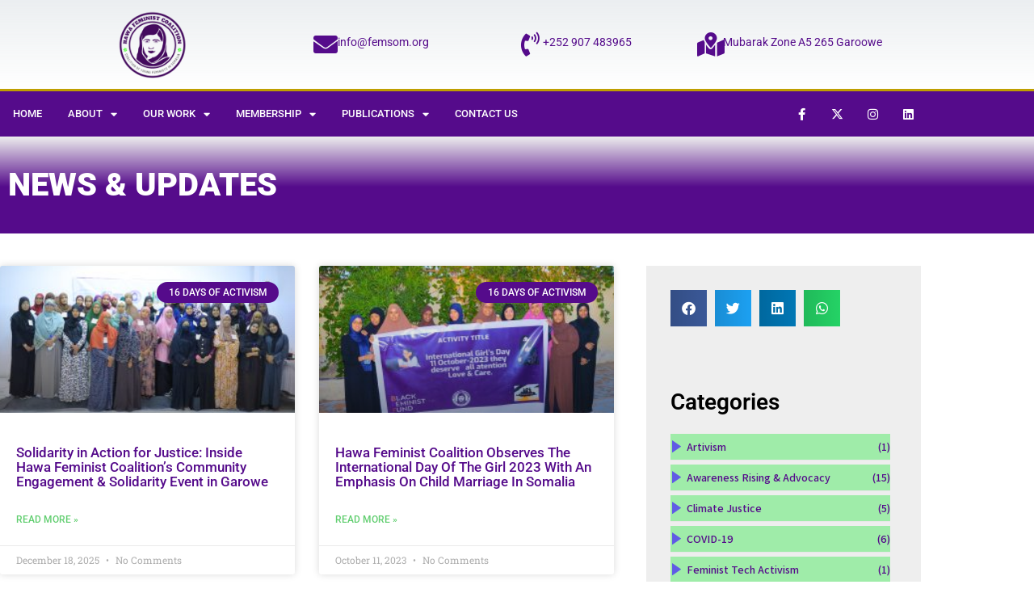

--- FILE ---
content_type: text/html; charset=UTF-8
request_url: https://femsom.org/category/16days/
body_size: 121858
content:
<!DOCTYPE html>
<html lang="en-US">
<head>
	<meta charset="UTF-8" />
	<meta name="viewport" content="width=device-width, initial-scale=1" />
	<link rel="profile" href="http://gmpg.org/xfn/11" />
	<link rel="pingback" href="https://femsom.org/xmlrpc.php" />
	<title>16 Days of Activism &#8211; Hawa Feminist Coalition</title>
<meta name='robots' content='max-image-preview:large' />
<link rel='dns-prefetch' href='//fonts.googleapis.com' />
<link rel="alternate" type="application/rss+xml" title="Hawa Feminist Coalition &raquo; Feed" href="https://femsom.org/feed/" />
<link rel="alternate" type="application/rss+xml" title="Hawa Feminist Coalition &raquo; Comments Feed" href="https://femsom.org/comments/feed/" />
<link rel="alternate" type="application/rss+xml" title="Hawa Feminist Coalition &raquo; 16 Days of Activism Category Feed" href="https://femsom.org/category/awareness-rising/16days/feed/" />
<style id='wp-img-auto-sizes-contain-inline-css' type='text/css'>
img:is([sizes=auto i],[sizes^="auto," i]){contain-intrinsic-size:3000px 1500px}
/*# sourceURL=wp-img-auto-sizes-contain-inline-css */
</style>
<link rel='stylesheet' id='pt-cv-public-style-css' href='https://femsom.org/wp-content/plugins/content-views-query-and-display-post-page/public/assets/css/cv.css?ver=4.2.1' type='text/css' media='all' />
<link rel='stylesheet' id='hfe-widgets-style-css' href='https://femsom.org/wp-content/plugins/header-footer-elementor/inc/widgets-css/frontend.css?ver=1.6.41' type='text/css' media='all' />
<style id='wp-emoji-styles-inline-css' type='text/css'>

	img.wp-smiley, img.emoji {
		display: inline !important;
		border: none !important;
		box-shadow: none !important;
		height: 1em !important;
		width: 1em !important;
		margin: 0 0.07em !important;
		vertical-align: -0.1em !important;
		background: none !important;
		padding: 0 !important;
	}
/*# sourceURL=wp-emoji-styles-inline-css */
</style>
<style id='classic-theme-styles-inline-css' type='text/css'>
/*! This file is auto-generated */
.wp-block-button__link{color:#fff;background-color:#32373c;border-radius:9999px;box-shadow:none;text-decoration:none;padding:calc(.667em + 2px) calc(1.333em + 2px);font-size:1.125em}.wp-block-file__button{background:#32373c;color:#fff;text-decoration:none}
/*# sourceURL=/wp-includes/css/classic-themes.min.css */
</style>
<style id='global-styles-inline-css' type='text/css'>
:root{--wp--preset--aspect-ratio--square: 1;--wp--preset--aspect-ratio--4-3: 4/3;--wp--preset--aspect-ratio--3-4: 3/4;--wp--preset--aspect-ratio--3-2: 3/2;--wp--preset--aspect-ratio--2-3: 2/3;--wp--preset--aspect-ratio--16-9: 16/9;--wp--preset--aspect-ratio--9-16: 9/16;--wp--preset--color--black: #000000;--wp--preset--color--cyan-bluish-gray: #abb8c3;--wp--preset--color--white: #ffffff;--wp--preset--color--pale-pink: #f78da7;--wp--preset--color--vivid-red: #cf2e2e;--wp--preset--color--luminous-vivid-orange: #ff6900;--wp--preset--color--luminous-vivid-amber: #fcb900;--wp--preset--color--light-green-cyan: #7bdcb5;--wp--preset--color--vivid-green-cyan: #00d084;--wp--preset--color--pale-cyan-blue: #8ed1fc;--wp--preset--color--vivid-cyan-blue: #0693e3;--wp--preset--color--vivid-purple: #9b51e0;--wp--preset--gradient--vivid-cyan-blue-to-vivid-purple: linear-gradient(135deg,rgb(6,147,227) 0%,rgb(155,81,224) 100%);--wp--preset--gradient--light-green-cyan-to-vivid-green-cyan: linear-gradient(135deg,rgb(122,220,180) 0%,rgb(0,208,130) 100%);--wp--preset--gradient--luminous-vivid-amber-to-luminous-vivid-orange: linear-gradient(135deg,rgb(252,185,0) 0%,rgb(255,105,0) 100%);--wp--preset--gradient--luminous-vivid-orange-to-vivid-red: linear-gradient(135deg,rgb(255,105,0) 0%,rgb(207,46,46) 100%);--wp--preset--gradient--very-light-gray-to-cyan-bluish-gray: linear-gradient(135deg,rgb(238,238,238) 0%,rgb(169,184,195) 100%);--wp--preset--gradient--cool-to-warm-spectrum: linear-gradient(135deg,rgb(74,234,220) 0%,rgb(151,120,209) 20%,rgb(207,42,186) 40%,rgb(238,44,130) 60%,rgb(251,105,98) 80%,rgb(254,248,76) 100%);--wp--preset--gradient--blush-light-purple: linear-gradient(135deg,rgb(255,206,236) 0%,rgb(152,150,240) 100%);--wp--preset--gradient--blush-bordeaux: linear-gradient(135deg,rgb(254,205,165) 0%,rgb(254,45,45) 50%,rgb(107,0,62) 100%);--wp--preset--gradient--luminous-dusk: linear-gradient(135deg,rgb(255,203,112) 0%,rgb(199,81,192) 50%,rgb(65,88,208) 100%);--wp--preset--gradient--pale-ocean: linear-gradient(135deg,rgb(255,245,203) 0%,rgb(182,227,212) 50%,rgb(51,167,181) 100%);--wp--preset--gradient--electric-grass: linear-gradient(135deg,rgb(202,248,128) 0%,rgb(113,206,126) 100%);--wp--preset--gradient--midnight: linear-gradient(135deg,rgb(2,3,129) 0%,rgb(40,116,252) 100%);--wp--preset--font-size--small: 13px;--wp--preset--font-size--medium: 20px;--wp--preset--font-size--large: 36px;--wp--preset--font-size--x-large: 42px;--wp--preset--spacing--20: 0.44rem;--wp--preset--spacing--30: 0.67rem;--wp--preset--spacing--40: 1rem;--wp--preset--spacing--50: 1.5rem;--wp--preset--spacing--60: 2.25rem;--wp--preset--spacing--70: 3.38rem;--wp--preset--spacing--80: 5.06rem;--wp--preset--shadow--natural: 6px 6px 9px rgba(0, 0, 0, 0.2);--wp--preset--shadow--deep: 12px 12px 50px rgba(0, 0, 0, 0.4);--wp--preset--shadow--sharp: 6px 6px 0px rgba(0, 0, 0, 0.2);--wp--preset--shadow--outlined: 6px 6px 0px -3px rgb(255, 255, 255), 6px 6px rgb(0, 0, 0);--wp--preset--shadow--crisp: 6px 6px 0px rgb(0, 0, 0);}:where(.is-layout-flex){gap: 0.5em;}:where(.is-layout-grid){gap: 0.5em;}body .is-layout-flex{display: flex;}.is-layout-flex{flex-wrap: wrap;align-items: center;}.is-layout-flex > :is(*, div){margin: 0;}body .is-layout-grid{display: grid;}.is-layout-grid > :is(*, div){margin: 0;}:where(.wp-block-columns.is-layout-flex){gap: 2em;}:where(.wp-block-columns.is-layout-grid){gap: 2em;}:where(.wp-block-post-template.is-layout-flex){gap: 1.25em;}:where(.wp-block-post-template.is-layout-grid){gap: 1.25em;}.has-black-color{color: var(--wp--preset--color--black) !important;}.has-cyan-bluish-gray-color{color: var(--wp--preset--color--cyan-bluish-gray) !important;}.has-white-color{color: var(--wp--preset--color--white) !important;}.has-pale-pink-color{color: var(--wp--preset--color--pale-pink) !important;}.has-vivid-red-color{color: var(--wp--preset--color--vivid-red) !important;}.has-luminous-vivid-orange-color{color: var(--wp--preset--color--luminous-vivid-orange) !important;}.has-luminous-vivid-amber-color{color: var(--wp--preset--color--luminous-vivid-amber) !important;}.has-light-green-cyan-color{color: var(--wp--preset--color--light-green-cyan) !important;}.has-vivid-green-cyan-color{color: var(--wp--preset--color--vivid-green-cyan) !important;}.has-pale-cyan-blue-color{color: var(--wp--preset--color--pale-cyan-blue) !important;}.has-vivid-cyan-blue-color{color: var(--wp--preset--color--vivid-cyan-blue) !important;}.has-vivid-purple-color{color: var(--wp--preset--color--vivid-purple) !important;}.has-black-background-color{background-color: var(--wp--preset--color--black) !important;}.has-cyan-bluish-gray-background-color{background-color: var(--wp--preset--color--cyan-bluish-gray) !important;}.has-white-background-color{background-color: var(--wp--preset--color--white) !important;}.has-pale-pink-background-color{background-color: var(--wp--preset--color--pale-pink) !important;}.has-vivid-red-background-color{background-color: var(--wp--preset--color--vivid-red) !important;}.has-luminous-vivid-orange-background-color{background-color: var(--wp--preset--color--luminous-vivid-orange) !important;}.has-luminous-vivid-amber-background-color{background-color: var(--wp--preset--color--luminous-vivid-amber) !important;}.has-light-green-cyan-background-color{background-color: var(--wp--preset--color--light-green-cyan) !important;}.has-vivid-green-cyan-background-color{background-color: var(--wp--preset--color--vivid-green-cyan) !important;}.has-pale-cyan-blue-background-color{background-color: var(--wp--preset--color--pale-cyan-blue) !important;}.has-vivid-cyan-blue-background-color{background-color: var(--wp--preset--color--vivid-cyan-blue) !important;}.has-vivid-purple-background-color{background-color: var(--wp--preset--color--vivid-purple) !important;}.has-black-border-color{border-color: var(--wp--preset--color--black) !important;}.has-cyan-bluish-gray-border-color{border-color: var(--wp--preset--color--cyan-bluish-gray) !important;}.has-white-border-color{border-color: var(--wp--preset--color--white) !important;}.has-pale-pink-border-color{border-color: var(--wp--preset--color--pale-pink) !important;}.has-vivid-red-border-color{border-color: var(--wp--preset--color--vivid-red) !important;}.has-luminous-vivid-orange-border-color{border-color: var(--wp--preset--color--luminous-vivid-orange) !important;}.has-luminous-vivid-amber-border-color{border-color: var(--wp--preset--color--luminous-vivid-amber) !important;}.has-light-green-cyan-border-color{border-color: var(--wp--preset--color--light-green-cyan) !important;}.has-vivid-green-cyan-border-color{border-color: var(--wp--preset--color--vivid-green-cyan) !important;}.has-pale-cyan-blue-border-color{border-color: var(--wp--preset--color--pale-cyan-blue) !important;}.has-vivid-cyan-blue-border-color{border-color: var(--wp--preset--color--vivid-cyan-blue) !important;}.has-vivid-purple-border-color{border-color: var(--wp--preset--color--vivid-purple) !important;}.has-vivid-cyan-blue-to-vivid-purple-gradient-background{background: var(--wp--preset--gradient--vivid-cyan-blue-to-vivid-purple) !important;}.has-light-green-cyan-to-vivid-green-cyan-gradient-background{background: var(--wp--preset--gradient--light-green-cyan-to-vivid-green-cyan) !important;}.has-luminous-vivid-amber-to-luminous-vivid-orange-gradient-background{background: var(--wp--preset--gradient--luminous-vivid-amber-to-luminous-vivid-orange) !important;}.has-luminous-vivid-orange-to-vivid-red-gradient-background{background: var(--wp--preset--gradient--luminous-vivid-orange-to-vivid-red) !important;}.has-very-light-gray-to-cyan-bluish-gray-gradient-background{background: var(--wp--preset--gradient--very-light-gray-to-cyan-bluish-gray) !important;}.has-cool-to-warm-spectrum-gradient-background{background: var(--wp--preset--gradient--cool-to-warm-spectrum) !important;}.has-blush-light-purple-gradient-background{background: var(--wp--preset--gradient--blush-light-purple) !important;}.has-blush-bordeaux-gradient-background{background: var(--wp--preset--gradient--blush-bordeaux) !important;}.has-luminous-dusk-gradient-background{background: var(--wp--preset--gradient--luminous-dusk) !important;}.has-pale-ocean-gradient-background{background: var(--wp--preset--gradient--pale-ocean) !important;}.has-electric-grass-gradient-background{background: var(--wp--preset--gradient--electric-grass) !important;}.has-midnight-gradient-background{background: var(--wp--preset--gradient--midnight) !important;}.has-small-font-size{font-size: var(--wp--preset--font-size--small) !important;}.has-medium-font-size{font-size: var(--wp--preset--font-size--medium) !important;}.has-large-font-size{font-size: var(--wp--preset--font-size--large) !important;}.has-x-large-font-size{font-size: var(--wp--preset--font-size--x-large) !important;}
:where(.wp-block-post-template.is-layout-flex){gap: 1.25em;}:where(.wp-block-post-template.is-layout-grid){gap: 1.25em;}
:where(.wp-block-term-template.is-layout-flex){gap: 1.25em;}:where(.wp-block-term-template.is-layout-grid){gap: 1.25em;}
:where(.wp-block-columns.is-layout-flex){gap: 2em;}:where(.wp-block-columns.is-layout-grid){gap: 2em;}
:root :where(.wp-block-pullquote){font-size: 1.5em;line-height: 1.6;}
/*# sourceURL=global-styles-inline-css */
</style>
<link rel='stylesheet' id='contact-form-7-css' href='https://femsom.org/wp-content/plugins/contact-form-7/includes/css/styles.css?ver=6.1.4' type='text/css' media='all' />
<link rel='stylesheet' id='hfe-style-css' href='https://femsom.org/wp-content/plugins/header-footer-elementor/assets/css/header-footer-elementor.css?ver=1.6.41' type='text/css' media='all' />
<link rel='stylesheet' id='elementor-icons-css' href='https://femsom.org/wp-content/plugins/elementor/assets/lib/eicons/css/elementor-icons.min.css?ver=5.46.0' type='text/css' media='all' />
<link rel='stylesheet' id='elementor-frontend-css' href='https://femsom.org/wp-content/plugins/elementor/assets/css/frontend.min.css?ver=3.34.2' type='text/css' media='all' />
<link rel='stylesheet' id='elementor-post-33-css' href='https://femsom.org/wp-content/uploads/elementor/css/post-33.css?ver=1768917358' type='text/css' media='all' />
<link rel='stylesheet' id='elementor-pro-css' href='https://femsom.org/wp-content/plugins/elementor-pro/assets/css/frontend.min.css?ver=3.7.7' type='text/css' media='all' />
<link rel='stylesheet' id='elementor-post-1249-css' href='https://femsom.org/wp-content/uploads/elementor/css/post-1249.css?ver=1768917358' type='text/css' media='all' />
<link rel='stylesheet' id='elementor-post-1739-css' href='https://femsom.org/wp-content/uploads/elementor/css/post-1739.css?ver=1768917358' type='text/css' media='all' />
<link rel='stylesheet' id='social-care-lite-font-css' href='//fonts.googleapis.com/css?family=Assistant%3A300%2C400%2C600%7COpen+Sans%3A400%2C600%2C700%2C800&#038;ver=6.9' type='text/css' media='all' />
<link rel='stylesheet' id='social-care-lite-basic-style-css' href='https://femsom.org/wp-content/themes/social-care-lite/style.css?ver=6.9' type='text/css' media='all' />
<link rel='stylesheet' id='nivo-slider-css' href='https://femsom.org/wp-content/themes/social-care-lite/css/nivo-slider.css?ver=6.9' type='text/css' media='all' />
<link rel='stylesheet' id='fontawesome-all-style-css' href='https://femsom.org/wp-content/themes/social-care-lite/fontsawesome/css/fontawesome-all.css?ver=6.9' type='text/css' media='all' />
<link rel='stylesheet' id='social-care-lite-responsive-css' href='https://femsom.org/wp-content/themes/social-care-lite/css/responsive.css?ver=6.9' type='text/css' media='all' />
<link rel='stylesheet' id='elementor-post-1814-css' href='https://femsom.org/wp-content/uploads/elementor/css/post-1814.css?ver=1768917557' type='text/css' media='all' />
<link rel='stylesheet' id='elementor-icons-ekiticons-css' href='https://femsom.org/wp-content/plugins/elementskit-lite/modules/elementskit-icon-pack/assets/css/ekiticons.css?ver=3.2.7' type='text/css' media='all' />
<link rel='stylesheet' id='dashicons-css' href='https://femsom.org/wp-includes/css/dashicons.min.css?ver=6.9' type='text/css' media='all' />
<link rel='stylesheet' id='ekit-widget-styles-css' href='https://femsom.org/wp-content/plugins/elementskit-lite/widgets/init/assets/css/widget-styles.css?ver=3.2.7' type='text/css' media='all' />
<link rel='stylesheet' id='ekit-responsive-css' href='https://femsom.org/wp-content/plugins/elementskit-lite/widgets/init/assets/css/responsive.css?ver=3.2.7' type='text/css' media='all' />
<link rel='stylesheet' id='eael-general-css' href='https://femsom.org/wp-content/plugins/essential-addons-for-elementor-lite/assets/front-end/css/view/general.min.css?ver=6.0.4' type='text/css' media='all' />
<link rel='stylesheet' id='wpr-text-animations-css-css' href='https://femsom.org/wp-content/plugins/royal-elementor-addons/assets/css/lib/animations/text-animations.min.css?ver=1.3.986' type='text/css' media='all' />
<link rel='stylesheet' id='wpr-addons-css-css' href='https://femsom.org/wp-content/plugins/royal-elementor-addons/assets/css/frontend.min.css?ver=1.3.986' type='text/css' media='all' />
<link rel='stylesheet' id='font-awesome-5-all-css' href='https://femsom.org/wp-content/plugins/elementor/assets/lib/font-awesome/css/all.min.css?ver=6.0.4' type='text/css' media='all' />
<link rel='stylesheet' id='elementor-gf-local-roboto-css' href='https://femsom.org/wp-content/uploads/elementor/google-fonts/css/roboto.css?ver=1742219143' type='text/css' media='all' />
<link rel='stylesheet' id='elementor-gf-local-robotoslab-css' href='https://femsom.org/wp-content/uploads/elementor/google-fonts/css/robotoslab.css?ver=1742219144' type='text/css' media='all' />
<link rel='stylesheet' id='elementor-gf-local-lato-css' href='https://femsom.org/wp-content/uploads/elementor/google-fonts/css/lato.css?ver=1742219145' type='text/css' media='all' />
<link rel='stylesheet' id='elementor-gf-local-poppins-css' href='https://femsom.org/wp-content/uploads/elementor/google-fonts/css/poppins.css?ver=1742219145' type='text/css' media='all' />
<link rel='stylesheet' id='elementor-icons-shared-0-css' href='https://femsom.org/wp-content/plugins/elementor/assets/lib/font-awesome/css/fontawesome.min.css?ver=5.15.3' type='text/css' media='all' />
<link rel='stylesheet' id='elementor-icons-fa-solid-css' href='https://femsom.org/wp-content/plugins/elementor/assets/lib/font-awesome/css/solid.min.css?ver=5.15.3' type='text/css' media='all' />
<link rel='stylesheet' id='elementor-icons-fa-brands-css' href='https://femsom.org/wp-content/plugins/elementor/assets/lib/font-awesome/css/brands.min.css?ver=5.15.3' type='text/css' media='all' />
<link rel='stylesheet' id='elementor-icons-fa-regular-css' href='https://femsom.org/wp-content/plugins/elementor/assets/lib/font-awesome/css/regular.min.css?ver=5.15.3' type='text/css' media='all' />
<!--n2css--><script type="text/javascript" data-cfasync="false" src="https://femsom.org/wp-includes/js/jquery/jquery.min.js?ver=3.7.1" id="jquery-core-js"></script>
<script type="text/javascript" data-cfasync="false" src="https://femsom.org/wp-includes/js/jquery/jquery-migrate.min.js?ver=3.4.1" id="jquery-migrate-js"></script>
<script type="text/javascript" src="https://femsom.org/wp-content/themes/social-care-lite/js/jquery.nivo.slider.js?ver=6.9" id="jquery-nivo-slider-js"></script>
<script type="text/javascript" src="https://femsom.org/wp-content/themes/social-care-lite/js/editable.js?ver=6.9" id="social-care-lite-editable-js"></script>
<link rel="https://api.w.org/" href="https://femsom.org/wp-json/" /><link rel="alternate" title="JSON" type="application/json" href="https://femsom.org/wp-json/wp/v2/categories/18" /><link rel="EditURI" type="application/rsd+xml" title="RSD" href="https://femsom.org/xmlrpc.php?rsd" />
<meta name="generator" content="WordPress 6.9" />
<style id="essential-blocks-global-styles">
            :root {
                --eb-global-primary-color: #101828;
--eb-global-secondary-color: #475467;
--eb-global-tertiary-color: #98A2B3;
--eb-global-text-color: #475467;
--eb-global-heading-color: #1D2939;
--eb-global-link-color: #444CE7;
--eb-global-background-color: #F9FAFB;
--eb-global-button-text-color: #FFFFFF;
--eb-global-button-background-color: #101828;
--eb-gradient-primary-color: linear-gradient(90deg, hsla(259, 84%, 78%, 1) 0%, hsla(206, 67%, 75%, 1) 100%);
--eb-gradient-secondary-color: linear-gradient(90deg, hsla(18, 76%, 85%, 1) 0%, hsla(203, 69%, 84%, 1) 100%);
--eb-gradient-tertiary-color: linear-gradient(90deg, hsla(248, 21%, 15%, 1) 0%, hsla(250, 14%, 61%, 1) 100%);
--eb-gradient-background-color: linear-gradient(90deg, rgb(250, 250, 250) 0%, rgb(233, 233, 233) 49%, rgb(244, 243, 243) 100%);

                --eb-tablet-breakpoint: 1024px;
--eb-mobile-breakpoint: 767px;

            }
            
            
        </style><meta name="google-site-verification" content="ytIYSRLA1zMPRFsaTfD7ncW9N8mUj0kA8zBPvFjcnkg" />	<style type="text/css"> 					
        a, .blogpost_lyout h2 a:hover,
        #sidebar ul li a:hover,								
        .blogpost_lyout h3 a:hover,
		.aboutus_contentcol h3 span,					
        .recent-post h6:hover,
		.header-socialicons a:hover,       						
        .postmeta a:hover,		
        .button:hover,
		.infobox i,			
		.features_column:hover h3 a,		
		.fivecol_missionbx:hover h3 a,		           
		.footer-wrapper h2 span,
		.footer-wrapper ul li a:hover, 
		.footer-wrapper ul li.current_page_item a        				
            { color:#7e1284;}					 
            
        .pagination ul li .current, .pagination ul li a:hover, 
        #commentform input#submit:hover,		
        .nivo-controlNav a.active,				
        .learnmore,
		.news-title,
		.header-navigation,		
		.donatenow,
		h3.widget-title,
		.features_column:hover .imagebox,
		.nivo-caption .slide_more, 		
		.fivecol_missionbx .pagereadmore,												
        #sidebar .search-form input.search-submit,				
        .wpcf7 input[type='submit'],				
        nav.pagination .page-numbers.current,
        .toggle a	
            { background-color:#7e1284;}
			
		.nivo-caption .slide_more:hover,
		.infobox i,	
		.tagcloud a:hover,
		.mainhdrnav ul li ul li,	
		.features_column .imagebox,
		blockquote	        
            { border-color:#7e1284;}	
			
	   .mainhdrnav ul li a:hover, 
	   .mainhdrnav ul li.current-menu-item a,
	   .mainhdrnav ul li.current-menu-parent a.parent,
	   .mainhdrnav ul li.current-menu-item ul.sub-menu li a:hover	,
	   .mainhdrnav ul li ul        
            { background-color:#cebc1c;}		
					
			
         	
    </style> 
<meta name="generator" content="Elementor 3.34.2; features: additional_custom_breakpoints; settings: css_print_method-external, google_font-enabled, font_display-auto">
			<style>
				.e-con.e-parent:nth-of-type(n+4):not(.e-lazyloaded):not(.e-no-lazyload),
				.e-con.e-parent:nth-of-type(n+4):not(.e-lazyloaded):not(.e-no-lazyload) * {
					background-image: none !important;
				}
				@media screen and (max-height: 1024px) {
					.e-con.e-parent:nth-of-type(n+3):not(.e-lazyloaded):not(.e-no-lazyload),
					.e-con.e-parent:nth-of-type(n+3):not(.e-lazyloaded):not(.e-no-lazyload) * {
						background-image: none !important;
					}
				}
				@media screen and (max-height: 640px) {
					.e-con.e-parent:nth-of-type(n+2):not(.e-lazyloaded):not(.e-no-lazyload),
					.e-con.e-parent:nth-of-type(n+2):not(.e-lazyloaded):not(.e-no-lazyload) * {
						background-image: none !important;
					}
				}
			</style>
				<style type="text/css">
			.site-header{
			background: url() no-repeat;
			background-position: center top;
		}
		.logo h1 a { color:#blank;}
		
	</style>
    
        <style type="text/css">
		.logo {
			margin: 0 auto 0 0;
		}

		.logo h1,
		.logo p{
			clip: rect(1px, 1px, 1px, 1px);
			position: absolute;
		}
    </style>
    
	<link rel="icon" href="https://femsom.org/wp-content/uploads/2021/01/cropped-Last-logo-1-32x32.jpeg" sizes="32x32" />
<link rel="icon" href="https://femsom.org/wp-content/uploads/2021/01/cropped-Last-logo-1-192x192.jpeg" sizes="192x192" />
<link rel="apple-touch-icon" href="https://femsom.org/wp-content/uploads/2021/01/cropped-Last-logo-1-180x180.jpeg" />
<meta name="msapplication-TileImage" content="https://femsom.org/wp-content/uploads/2021/01/cropped-Last-logo-1-270x270.jpeg" />
		<style type="text/css" id="wp-custom-css">
			

/** Start Block Kit CSS: 105-3-0fb64e69c49a8e10692d28840c54ef95 **/

.envato-kit-102-phone-overlay {
	position: absolute !important;
	display: block !important;
	top: 0%;
	left: 0%;
	right: 0%;
	margin: auto;
	z-index: 1;
}

/** End Block Kit CSS: 105-3-0fb64e69c49a8e10692d28840c54ef95 **/



/** Start Block Kit CSS: 69-3-4f8cfb8a1a68ec007f2be7a02bdeadd9 **/

.envato-kit-66-menu .e--pointer-framed .elementor-item:before{
	border-radius:1px;
}

.envato-kit-66-subscription-form .elementor-form-fields-wrapper{
	position:relative;
}

.envato-kit-66-subscription-form .elementor-form-fields-wrapper .elementor-field-type-submit{
	position:static;
}

.envato-kit-66-subscription-form .elementor-form-fields-wrapper .elementor-field-type-submit button{
	position: absolute;
    top: 50%;
    right: 6px;
    transform: translate(0, -50%);
		-moz-transform: translate(0, -50%);
		-webmit-transform: translate(0, -50%);
}

.envato-kit-66-testi-slider .elementor-testimonial__footer{
	margin-top: -60px !important;
	z-index: 99;
  position: relative;
}

.envato-kit-66-featured-slider .elementor-slides .slick-prev{
	width:50px;
	height:50px;
	background-color:#ffffff !important;
	transform:rotate(45deg);
	-moz-transform:rotate(45deg);
	-webkit-transform:rotate(45deg);
	left:-25px !important;
	-webkit-box-shadow: 0px 1px 2px 1px rgba(0,0,0,0.32);
	-moz-box-shadow: 0px 1px 2px 1px rgba(0,0,0,0.32);
	box-shadow: 0px 1px 2px 1px rgba(0,0,0,0.32);
}

.envato-kit-66-featured-slider .elementor-slides .slick-prev:before{
	display:block;
	margin-top:0px;
	margin-left:0px;
	transform:rotate(-45deg);
	-moz-transform:rotate(-45deg);
	-webkit-transform:rotate(-45deg);
}

.envato-kit-66-featured-slider .elementor-slides .slick-next{
	width:50px;
	height:50px;
	background-color:#ffffff !important;
	transform:rotate(45deg);
	-moz-transform:rotate(45deg);
	-webkit-transform:rotate(45deg);
	right:-25px !important;
	-webkit-box-shadow: 0px 1px 2px 1px rgba(0,0,0,0.32);
	-moz-box-shadow: 0px 1px 2px 1px rgba(0,0,0,0.32);
	box-shadow: 0px 1px 2px 1px rgba(0,0,0,0.32);
}

.envato-kit-66-featured-slider .elementor-slides .slick-next:before{
	display:block;
	margin-top:-5px;
	margin-right:-5px;
	transform:rotate(-45deg);
	-moz-transform:rotate(-45deg);
	-webkit-transform:rotate(-45deg);
}

.envato-kit-66-orangetext{
	color:#f4511e;
}

.envato-kit-66-countdown .elementor-countdown-label{
	display:inline-block !important;
	border:2px solid rgba(255,255,255,0.2);
	padding:9px 20px;
}

/** End Block Kit CSS: 69-3-4f8cfb8a1a68ec007f2be7a02bdeadd9 **/



/** Start Block Kit CSS: 72-3-34d2cc762876498c8f6be5405a48e6e2 **/

.envato-block__preview{overflow: visible;}

/*Kit 69 Custom Styling for buttons */
.envato-kit-69-slide-btn .elementor-button,
.envato-kit-69-cta-btn .elementor-button,
.envato-kit-69-flip-btn .elementor-button{
	border-left: 0px !important;
	border-bottom: 0px !important;
	border-right: 0px !important;
	padding: 15px 0 0 !important;
}
.envato-kit-69-slide-btn .elementor-slide-button:hover,
.envato-kit-69-cta-btn .elementor-button:hover,
.envato-kit-69-flip-btn .elementor-button:hover{
	margin-bottom: 20px;
}
.envato-kit-69-menu .elementor-nav-menu--main a:hover{
	margin-top: -7px;
	padding-top: 4px;
	border-bottom: 1px solid #FFF;
}
/* Fix menu dropdown width */
.envato-kit-69-menu .elementor-nav-menu--dropdown{
	width: 100% !important;
}

/** End Block Kit CSS: 72-3-34d2cc762876498c8f6be5405a48e6e2 **/



/** Start Block Kit CSS: 144-3-3a7d335f39a8579c20cdf02f8d462582 **/

.envato-block__preview{overflow: visible;}

/* Envato Kit 141 Custom Styles - Applied to the element under Advanced */

.elementor-headline-animation-type-drop-in .elementor-headline-dynamic-wrapper{
	text-align: center;
}
.envato-kit-141-top-0 h1,
.envato-kit-141-top-0 h2,
.envato-kit-141-top-0 h3,
.envato-kit-141-top-0 h4,
.envato-kit-141-top-0 h5,
.envato-kit-141-top-0 h6,
.envato-kit-141-top-0 p {
	margin-top: 0;
}

.envato-kit-141-newsletter-inline .elementor-field-textual.elementor-size-md {
	padding-left: 1.5rem;
	padding-right: 1.5rem;
}

.envato-kit-141-bottom-0 p {
	margin-bottom: 0;
}

.envato-kit-141-bottom-8 .elementor-price-list .elementor-price-list-item .elementor-price-list-header {
	margin-bottom: .5rem;
}

.envato-kit-141.elementor-widget-testimonial-carousel.elementor-pagination-type-bullets .swiper-container {
	padding-bottom: 52px;
}

.envato-kit-141-display-inline {
	display: inline-block;
}

.envato-kit-141 .elementor-slick-slider ul.slick-dots {
	bottom: -40px;
}

/** End Block Kit CSS: 144-3-3a7d335f39a8579c20cdf02f8d462582 **/

		</style>
		<style id="wpr_lightbox_styles">
				.lg-backdrop {
					background-color: rgba(0,0,0,0.6) !important;
				}
				.lg-toolbar,
				.lg-dropdown {
					background-color: rgba(0,0,0,0.8) !important;
				}
				.lg-dropdown:after {
					border-bottom-color: rgba(0,0,0,0.8) !important;
				}
				.lg-sub-html {
					background-color: rgba(0,0,0,0.8) !important;
				}
				.lg-thumb-outer,
				.lg-progress-bar {
					background-color: #444444 !important;
				}
				.lg-progress {
					background-color: #a90707 !important;
				}
				.lg-icon {
					color: #efefef !important;
					font-size: 20px !important;
				}
				.lg-icon.lg-toogle-thumb {
					font-size: 24px !important;
				}
				.lg-icon:hover,
				.lg-dropdown-text:hover {
					color: #ffffff !important;
				}
				.lg-sub-html,
				.lg-dropdown-text {
					color: #efefef !important;
					font-size: 14px !important;
				}
				#lg-counter {
					color: #efefef !important;
					font-size: 14px !important;
				}
				.lg-prev,
				.lg-next {
					font-size: 35px !important;
				}

				/* Defaults */
				.lg-icon {
				background-color: transparent !important;
				}

				#lg-counter {
				opacity: 0.9;
				}

				.lg-thumb-outer {
				padding: 0 10px;
				}

				.lg-thumb-item {
				border-radius: 0 !important;
				border: none !important;
				opacity: 0.5;
				}

				.lg-thumb-item.active {
					opacity: 1;
				}
	         </style><style id="wpforms-css-vars-root">
				:root {
					--wpforms-field-border-radius: 3px;
--wpforms-field-border-style: solid;
--wpforms-field-border-size: 1px;
--wpforms-field-background-color: #ffffff;
--wpforms-field-border-color: rgba( 0, 0, 0, 0.25 );
--wpforms-field-border-color-spare: rgba( 0, 0, 0, 0.25 );
--wpforms-field-text-color: rgba( 0, 0, 0, 0.7 );
--wpforms-field-menu-color: #ffffff;
--wpforms-label-color: rgba( 0, 0, 0, 0.85 );
--wpforms-label-sublabel-color: rgba( 0, 0, 0, 0.55 );
--wpforms-label-error-color: #d63637;
--wpforms-button-border-radius: 3px;
--wpforms-button-border-style: none;
--wpforms-button-border-size: 1px;
--wpforms-button-background-color: #066aab;
--wpforms-button-border-color: #066aab;
--wpforms-button-text-color: #ffffff;
--wpforms-page-break-color: #066aab;
--wpforms-background-image: none;
--wpforms-background-position: center center;
--wpforms-background-repeat: no-repeat;
--wpforms-background-size: cover;
--wpforms-background-width: 100px;
--wpforms-background-height: 100px;
--wpforms-background-color: rgba( 0, 0, 0, 0 );
--wpforms-background-url: none;
--wpforms-container-padding: 0px;
--wpforms-container-border-style: none;
--wpforms-container-border-width: 1px;
--wpforms-container-border-color: #000000;
--wpforms-container-border-radius: 3px;
--wpforms-field-size-input-height: 43px;
--wpforms-field-size-input-spacing: 15px;
--wpforms-field-size-font-size: 16px;
--wpforms-field-size-line-height: 19px;
--wpforms-field-size-padding-h: 14px;
--wpforms-field-size-checkbox-size: 16px;
--wpforms-field-size-sublabel-spacing: 5px;
--wpforms-field-size-icon-size: 1;
--wpforms-label-size-font-size: 16px;
--wpforms-label-size-line-height: 19px;
--wpforms-label-size-sublabel-font-size: 14px;
--wpforms-label-size-sublabel-line-height: 17px;
--wpforms-button-size-font-size: 17px;
--wpforms-button-size-height: 41px;
--wpforms-button-size-padding-h: 15px;
--wpforms-button-size-margin-top: 10px;
--wpforms-container-shadow-size-box-shadow: none;

				}
			</style></head>

<body class="archive category category-16days category-18 wp-custom-logo wp-theme-social-care-lite ehf-header ehf-template-social-care-lite ehf-stylesheet-social-care-lite group-blog elementor-default elementor-template-full-width elementor-kit-33 elementor-page-1814">
<div id="page" class="hfeed site">

		<header id="masthead" itemscope="itemscope" itemtype="https://schema.org/WPHeader">
			<p class="main-title bhf-hidden" itemprop="headline"><a href="https://femsom.org" title="Hawa Feminist Coalition" rel="home">Hawa Feminist Coalition</a></p>
					<div data-elementor-type="wp-post" data-elementor-id="1249" class="elementor elementor-1249">
						<section class="elementor-section elementor-top-section elementor-element elementor-element-32bbcfa elementor-section-height-min-height elementor-section-content-middle elementor-hidden-tablet elementor-hidden-mobile elementor-section-boxed elementor-section-height-default elementor-section-items-middle wpr-particle-no wpr-jarallax-no wpr-parallax-no wpr-sticky-section-no" data-id="32bbcfa" data-element_type="section" data-settings="{&quot;background_background&quot;:&quot;gradient&quot;}">
						<div class="elementor-container elementor-column-gap-no">
					<div class="elementor-column elementor-col-50 elementor-top-column elementor-element elementor-element-4ae73662" data-id="4ae73662" data-element_type="column">
			<div class="elementor-widget-wrap elementor-element-populated">
						<div class="elementor-element elementor-element-4f702995 elementor-widget elementor-widget-theme-site-logo elementor-widget-image" data-id="4f702995" data-element_type="widget" data-widget_type="theme-site-logo.default">
				<div class="elementor-widget-container">
																<a href="https://femsom.org">
							<img width="200" height="196" src="https://femsom.org/wp-content/uploads/2024/07/cropped-3c092f69-60eb-4182-8b31-3067f897040e.png" class="attachment-full size-full wp-image-1386" alt="" />								</a>
															</div>
				</div>
					</div>
		</div>
				<div class="elementor-column elementor-col-50 elementor-top-column elementor-element elementor-element-94b366e" data-id="94b366e" data-element_type="column">
			<div class="elementor-widget-wrap elementor-element-populated">
						<section class="elementor-section elementor-inner-section elementor-element elementor-element-31be0c9c elementor-hidden-phone elementor-section-boxed elementor-section-height-default elementor-section-height-default wpr-particle-no wpr-jarallax-no wpr-parallax-no wpr-sticky-section-no" data-id="31be0c9c" data-element_type="section">
						<div class="elementor-container elementor-column-gap-default">
					<div class="elementor-column elementor-col-33 elementor-inner-column elementor-element elementor-element-fea9c77" data-id="fea9c77" data-element_type="column">
			<div class="elementor-widget-wrap elementor-element-populated">
						<div class="elementor-element elementor-element-49bdf elementor-position-inline-start elementor-view-default elementor-mobile-position-block-start elementor-widget elementor-widget-icon-box" data-id="49bdf" data-element_type="widget" data-widget_type="icon-box.default">
				<div class="elementor-widget-container">
							<div class="elementor-icon-box-wrapper">

						<div class="elementor-icon-box-icon">
				<a href="mailto:%20info@femsom.org" class="elementor-icon" tabindex="-1" aria-label=" info@femsom.org">
				<i aria-hidden="true" class="fas fa-envelope"></i>				</a>
			</div>
			
						<div class="elementor-icon-box-content">

									<h3 class="elementor-icon-box-title">
						<a href="mailto:%20info@femsom.org" >
							 info@femsom.org						</a>
					</h3>
				
				
			</div>
			
		</div>
						</div>
				</div>
					</div>
		</div>
				<div class="elementor-column elementor-col-33 elementor-inner-column elementor-element elementor-element-7ef08995" data-id="7ef08995" data-element_type="column">
			<div class="elementor-widget-wrap elementor-element-populated">
						<div class="elementor-element elementor-element-736203e elementor-position-inline-start elementor-view-default elementor-mobile-position-block-start elementor-widget elementor-widget-icon-box" data-id="736203e" data-element_type="widget" data-widget_type="icon-box.default">
				<div class="elementor-widget-container">
							<div class="elementor-icon-box-wrapper">

						<div class="elementor-icon-box-icon">
				<a href="tel:+252%20907%20483965" class="elementor-icon" tabindex="-1" aria-label="+252 907 483965">
				<i aria-hidden="true" class="fas fa-phone-volume"></i>				</a>
			</div>
			
						<div class="elementor-icon-box-content">

									<h3 class="elementor-icon-box-title">
						<a href="tel:+252%20907%20483965" >
							+252 907 483965						</a>
					</h3>
				
				
			</div>
			
		</div>
						</div>
				</div>
					</div>
		</div>
				<div class="elementor-column elementor-col-33 elementor-inner-column elementor-element elementor-element-48c2e73d" data-id="48c2e73d" data-element_type="column">
			<div class="elementor-widget-wrap elementor-element-populated">
						<div class="elementor-element elementor-element-5f076fb7 elementor-position-inline-start elementor-view-default elementor-mobile-position-block-start elementor-widget elementor-widget-icon-box" data-id="5f076fb7" data-element_type="widget" data-widget_type="icon-box.default">
				<div class="elementor-widget-container">
							<div class="elementor-icon-box-wrapper">

						<div class="elementor-icon-box-icon">
				<span  class="elementor-icon">
				<i aria-hidden="true" class="fas fa-map-marked-alt"></i>				</span>
			</div>
			
						<div class="elementor-icon-box-content">

									<h3 class="elementor-icon-box-title">
						<span  >
							Mubarak  Zone A5 265 Garoowe						</span>
					</h3>
				
				
			</div>
			
		</div>
						</div>
				</div>
					</div>
		</div>
					</div>
		</section>
					</div>
		</div>
					</div>
		</section>
				<nav class="elementor-section elementor-top-section elementor-element elementor-element-9a8fd84 elementor-section-content-middle elementor-hidden-tablet elementor-hidden-mobile elementor-section-boxed elementor-section-height-default elementor-section-height-default wpr-particle-no wpr-jarallax-no wpr-parallax-no wpr-sticky-section-no" data-id="9a8fd84" data-element_type="section" data-settings="{&quot;background_background&quot;:&quot;classic&quot;}">
						<div class="elementor-container elementor-column-gap-no">
					<div class="elementor-column elementor-col-50 elementor-top-column elementor-element elementor-element-26a55043" data-id="26a55043" data-element_type="column">
			<div class="elementor-widget-wrap elementor-element-populated">
						<div class="elementor-element elementor-element-17b646ff elementor-nav-menu--stretch elementor-nav-menu--dropdown-tablet elementor-nav-menu__text-align-aside elementor-nav-menu--toggle elementor-nav-menu--burger elementor-widget elementor-widget-nav-menu" data-id="17b646ff" data-element_type="widget" data-settings="{&quot;full_width&quot;:&quot;stretch&quot;,&quot;layout&quot;:&quot;horizontal&quot;,&quot;submenu_icon&quot;:{&quot;value&quot;:&quot;&lt;i class=\&quot;fas fa-caret-down\&quot;&gt;&lt;\/i&gt;&quot;,&quot;library&quot;:&quot;fa-solid&quot;},&quot;toggle&quot;:&quot;burger&quot;}" data-widget_type="nav-menu.default">
				<div class="elementor-widget-container">
								<nav migration_allowed="1" migrated="0" role="navigation" class="elementor-nav-menu--main elementor-nav-menu__container elementor-nav-menu--layout-horizontal e--pointer-background e--animation-fade">
				<ul id="menu-1-17b646ff" class="elementor-nav-menu"><li class="menu-item menu-item-type-post_type menu-item-object-page menu-item-home menu-item-1772"><a href="https://femsom.org/" class="elementor-item">Home</a></li>
<li class="menu-item menu-item-type-post_type menu-item-object-page menu-item-has-children menu-item-1771"><a href="https://femsom.org/about-us/" class="elementor-item">About</a>
<ul class="sub-menu elementor-nav-menu--dropdown">
	<li class="menu-item menu-item-type-post_type menu-item-object-page menu-item-1779"><a href="https://femsom.org/vision/" class="elementor-sub-item">Vision &#038; Mission</a></li>
	<li class="menu-item menu-item-type-post_type menu-item-object-page menu-item-1777"><a href="https://femsom.org/our-governance-structure/" class="elementor-sub-item">Our Governance Structure</a></li>
	<li class="menu-item menu-item-type-post_type menu-item-object-page menu-item-1778"><a href="https://femsom.org/our-team/" class="elementor-sub-item">Our Team</a></li>
</ul>
</li>
<li class="menu-item menu-item-type-custom menu-item-object-custom menu-item-has-children menu-item-1775"><a href="#" class="elementor-item elementor-item-anchor">Our Work</a>
<ul class="sub-menu elementor-nav-menu--dropdown">
	<li class="menu-item menu-item-type-post_type menu-item-object-page menu-item-1768"><a href="https://femsom.org/movement-building/" class="elementor-sub-item">Movement Building &amp; Community Engagement</a></li>
	<li class="menu-item menu-item-type-post_type menu-item-object-page menu-item-1767"><a href="https://femsom.org/leadership-development-empowerment/" class="elementor-sub-item">Leadership Development &#038; Empowerment</a></li>
	<li class="menu-item menu-item-type-post_type menu-item-object-page menu-item-1776"><a href="https://femsom.org/advocacy-awareness-rising/" class="elementor-sub-item">Awareness Rising, Advocacy &amp; Policy Influence</a></li>
</ul>
</li>
<li class="menu-item menu-item-type-custom menu-item-object-custom menu-item-has-children menu-item-1780"><a href="#" class="elementor-item elementor-item-anchor">Membership</a>
<ul class="sub-menu elementor-nav-menu--dropdown">
	<li class="menu-item menu-item-type-post_type menu-item-object-page menu-item-2117"><a href="https://femsom.org/membership-criteria/" class="elementor-sub-item">Membership Criteria</a></li>
	<li class="menu-item menu-item-type-post_type menu-item-object-page menu-item-1766"><a href="https://femsom.org/join-us/" class="elementor-sub-item">Join Us</a></li>
</ul>
</li>
<li class="menu-item menu-item-type-custom menu-item-object-custom menu-item-has-children menu-item-1781"><a href="#" class="elementor-item elementor-item-anchor">Publications</a>
<ul class="sub-menu elementor-nav-menu--dropdown">
	<li class="menu-item menu-item-type-post_type menu-item-object-page menu-item-2008"><a href="https://femsom.org/resources/" class="elementor-sub-item">Resources &amp; Tools</a></li>
	<li class="menu-item menu-item-type-post_type menu-item-object-page current_page_parent menu-item-16"><a href="https://femsom.org/blog/" class="elementor-sub-item">Latest News &amp; Updates</a></li>
</ul>
</li>
<li class="menu-item menu-item-type-post_type menu-item-object-page menu-item-1765"><a href="https://femsom.org/contact-us/" class="elementor-item">Contact Us</a></li>
</ul>			</nav>
					<div class="elementor-menu-toggle" role="button" tabindex="0" aria-label="Menu Toggle" aria-expanded="false">
			<i aria-hidden="true" role="presentation" class="elementor-menu-toggle__icon--open eicon-menu-bar"></i><i aria-hidden="true" role="presentation" class="elementor-menu-toggle__icon--close eicon-close"></i>			<span class="elementor-screen-only">Menu</span>
		</div>
			<nav class="elementor-nav-menu--dropdown elementor-nav-menu__container" role="navigation" aria-hidden="true">
				<ul id="menu-2-17b646ff" class="elementor-nav-menu"><li class="menu-item menu-item-type-post_type menu-item-object-page menu-item-home menu-item-1772"><a href="https://femsom.org/" class="elementor-item" tabindex="-1">Home</a></li>
<li class="menu-item menu-item-type-post_type menu-item-object-page menu-item-has-children menu-item-1771"><a href="https://femsom.org/about-us/" class="elementor-item" tabindex="-1">About</a>
<ul class="sub-menu elementor-nav-menu--dropdown">
	<li class="menu-item menu-item-type-post_type menu-item-object-page menu-item-1779"><a href="https://femsom.org/vision/" class="elementor-sub-item" tabindex="-1">Vision &#038; Mission</a></li>
	<li class="menu-item menu-item-type-post_type menu-item-object-page menu-item-1777"><a href="https://femsom.org/our-governance-structure/" class="elementor-sub-item" tabindex="-1">Our Governance Structure</a></li>
	<li class="menu-item menu-item-type-post_type menu-item-object-page menu-item-1778"><a href="https://femsom.org/our-team/" class="elementor-sub-item" tabindex="-1">Our Team</a></li>
</ul>
</li>
<li class="menu-item menu-item-type-custom menu-item-object-custom menu-item-has-children menu-item-1775"><a href="#" class="elementor-item elementor-item-anchor" tabindex="-1">Our Work</a>
<ul class="sub-menu elementor-nav-menu--dropdown">
	<li class="menu-item menu-item-type-post_type menu-item-object-page menu-item-1768"><a href="https://femsom.org/movement-building/" class="elementor-sub-item" tabindex="-1">Movement Building &amp; Community Engagement</a></li>
	<li class="menu-item menu-item-type-post_type menu-item-object-page menu-item-1767"><a href="https://femsom.org/leadership-development-empowerment/" class="elementor-sub-item" tabindex="-1">Leadership Development &#038; Empowerment</a></li>
	<li class="menu-item menu-item-type-post_type menu-item-object-page menu-item-1776"><a href="https://femsom.org/advocacy-awareness-rising/" class="elementor-sub-item" tabindex="-1">Awareness Rising, Advocacy &amp; Policy Influence</a></li>
</ul>
</li>
<li class="menu-item menu-item-type-custom menu-item-object-custom menu-item-has-children menu-item-1780"><a href="#" class="elementor-item elementor-item-anchor" tabindex="-1">Membership</a>
<ul class="sub-menu elementor-nav-menu--dropdown">
	<li class="menu-item menu-item-type-post_type menu-item-object-page menu-item-2117"><a href="https://femsom.org/membership-criteria/" class="elementor-sub-item" tabindex="-1">Membership Criteria</a></li>
	<li class="menu-item menu-item-type-post_type menu-item-object-page menu-item-1766"><a href="https://femsom.org/join-us/" class="elementor-sub-item" tabindex="-1">Join Us</a></li>
</ul>
</li>
<li class="menu-item menu-item-type-custom menu-item-object-custom menu-item-has-children menu-item-1781"><a href="#" class="elementor-item elementor-item-anchor" tabindex="-1">Publications</a>
<ul class="sub-menu elementor-nav-menu--dropdown">
	<li class="menu-item menu-item-type-post_type menu-item-object-page menu-item-2008"><a href="https://femsom.org/resources/" class="elementor-sub-item" tabindex="-1">Resources &amp; Tools</a></li>
	<li class="menu-item menu-item-type-post_type menu-item-object-page current_page_parent menu-item-16"><a href="https://femsom.org/blog/" class="elementor-sub-item" tabindex="-1">Latest News &amp; Updates</a></li>
</ul>
</li>
<li class="menu-item menu-item-type-post_type menu-item-object-page menu-item-1765"><a href="https://femsom.org/contact-us/" class="elementor-item" tabindex="-1">Contact Us</a></li>
</ul>			</nav>
						</div>
				</div>
					</div>
		</div>
				<div class="elementor-column elementor-col-50 elementor-top-column elementor-element elementor-element-61758c40" data-id="61758c40" data-element_type="column">
			<div class="elementor-widget-wrap elementor-element-populated">
						<div class="elementor-element elementor-element-41d54cdd e-grid-align-right elementor-shape-rounded elementor-grid-0 elementor-widget elementor-widget-social-icons" data-id="41d54cdd" data-element_type="widget" data-widget_type="social-icons.default">
				<div class="elementor-widget-container">
							<div class="elementor-social-icons-wrapper elementor-grid" role="list">
							<span class="elementor-grid-item" role="listitem">
					<a class="elementor-icon elementor-social-icon elementor-social-icon-facebook-f elementor-repeater-item-320e991" href="https://www.facebook.com/feministcoalitionSom/" target="_blank">
						<span class="elementor-screen-only">Facebook-f</span>
						<i aria-hidden="true" class="fab fa-facebook-f"></i>					</a>
				</span>
							<span class="elementor-grid-item" role="listitem">
					<a class="elementor-icon elementor-social-icon elementor-social-icon-x-twitter elementor-repeater-item-1491259" href="https://x.com/FeministHawa" target="_blank">
						<span class="elementor-screen-only">X-twitter</span>
						<i aria-hidden="true" class="fab fa-x-twitter"></i>					</a>
				</span>
							<span class="elementor-grid-item" role="listitem">
					<a class="elementor-icon elementor-social-icon elementor-social-icon-instagram elementor-repeater-item-8206083" href="https://www.instagram.com/feministcoalitionsom/" target="_blank">
						<span class="elementor-screen-only">Instagram</span>
						<i aria-hidden="true" class="fab fa-instagram"></i>					</a>
				</span>
							<span class="elementor-grid-item" role="listitem">
					<a class="elementor-icon elementor-social-icon elementor-social-icon-linkedin elementor-repeater-item-dccfaf9" href="https://www.linkedin.com/company/feministcoalitionsomalia/" target="_blank">
						<span class="elementor-screen-only">Linkedin</span>
						<i aria-hidden="true" class="fab fa-linkedin"></i>					</a>
				</span>
					</div>
						</div>
				</div>
					</div>
		</div>
					</div>
		</nav>
				<section class="elementor-section elementor-top-section elementor-element elementor-element-9d3c28a elementor-section-content-middle elementor-hidden-desktop elementor-section-boxed elementor-section-height-default elementor-section-height-default wpr-particle-no wpr-jarallax-no wpr-parallax-no wpr-sticky-section-no" data-id="9d3c28a" data-element_type="section" data-settings="{&quot;background_background&quot;:&quot;classic&quot;}">
						<div class="elementor-container elementor-column-gap-no">
					<div class="elementor-column elementor-col-100 elementor-top-column elementor-element elementor-element-d77f5b1" data-id="d77f5b1" data-element_type="column">
			<div class="elementor-widget-wrap elementor-element-populated">
						<div class="elementor-element elementor-element-66b549d elementor-grid-mobile-1 e-grid-align-tablet-center elementor-shape-rounded elementor-grid-0 e-grid-align-center elementor-widget elementor-widget-social-icons" data-id="66b549d" data-element_type="widget" data-widget_type="social-icons.default">
				<div class="elementor-widget-container">
							<div class="elementor-social-icons-wrapper elementor-grid" role="list">
							<span class="elementor-grid-item" role="listitem">
					<a class="elementor-icon elementor-social-icon elementor-social-icon-facebook-f elementor-repeater-item-320e991" href="https://www.facebook.com/feministcoalitionSom/" target="_blank">
						<span class="elementor-screen-only">Facebook-f</span>
						<i aria-hidden="true" class="fab fa-facebook-f"></i>					</a>
				</span>
							<span class="elementor-grid-item" role="listitem">
					<a class="elementor-icon elementor-social-icon elementor-social-icon-x-twitter elementor-repeater-item-1491259" href="https://x.com/FeministHawa" target="_blank">
						<span class="elementor-screen-only">X-twitter</span>
						<i aria-hidden="true" class="fab fa-x-twitter"></i>					</a>
				</span>
							<span class="elementor-grid-item" role="listitem">
					<a class="elementor-icon elementor-social-icon elementor-social-icon-instagram elementor-repeater-item-8206083" href="https://www.instagram.com/feministcoalitionsom/" target="_blank">
						<span class="elementor-screen-only">Instagram</span>
						<i aria-hidden="true" class="fab fa-instagram"></i>					</a>
				</span>
							<span class="elementor-grid-item" role="listitem">
					<a class="elementor-icon elementor-social-icon elementor-social-icon-linkedin elementor-repeater-item-dccfaf9" href="https://www.linkedin.com/company/feministcoalitionsomalia/" target="_blank">
						<span class="elementor-screen-only">Linkedin</span>
						<i aria-hidden="true" class="fab fa-linkedin"></i>					</a>
				</span>
							<span class="elementor-grid-item" role="listitem">
					<a class="elementor-icon elementor-social-icon elementor-social-icon- elementor-repeater-item-213b89f" target="_blank">
						<span class="elementor-screen-only"></span>
											</a>
				</span>
					</div>
						</div>
				</div>
					</div>
		</div>
					</div>
		</section>
				<nav class="elementor-section elementor-top-section elementor-element elementor-element-ad0f600 elementor-section-content-middle elementor-hidden-desktop elementor-section-boxed elementor-section-height-default elementor-section-height-default wpr-particle-no wpr-jarallax-no wpr-parallax-no wpr-sticky-section-no" data-id="ad0f600" data-element_type="section" data-settings="{&quot;background_background&quot;:&quot;classic&quot;}">
						<div class="elementor-container elementor-column-gap-no">
					<div class="elementor-column elementor-col-50 elementor-top-column elementor-element elementor-element-474228e" data-id="474228e" data-element_type="column">
			<div class="elementor-widget-wrap elementor-element-populated">
						<div class="elementor-element elementor-element-4678cb8 elementor-widget elementor-widget-theme-site-logo elementor-widget-image" data-id="4678cb8" data-element_type="widget" data-widget_type="theme-site-logo.default">
				<div class="elementor-widget-container">
																<a href="https://femsom.org">
							<img width="200" height="196" src="https://femsom.org/wp-content/uploads/2024/07/cropped-3c092f69-60eb-4182-8b31-3067f897040e.png" class="attachment-full size-full wp-image-1386" alt="" />								</a>
															</div>
				</div>
					</div>
		</div>
				<div class="elementor-column elementor-col-50 elementor-top-column elementor-element elementor-element-f8ac5f7" data-id="f8ac5f7" data-element_type="column">
			<div class="elementor-widget-wrap elementor-element-populated">
						<div class="elementor-element elementor-element-cdeebd3 elementor-nav-menu--stretch elementor-nav-menu__align-center elementor-nav-menu__text-align-center elementor-nav-menu--dropdown-tablet elementor-nav-menu--toggle elementor-nav-menu--burger elementor-widget elementor-widget-nav-menu" data-id="cdeebd3" data-element_type="widget" data-settings="{&quot;full_width&quot;:&quot;stretch&quot;,&quot;layout&quot;:&quot;horizontal&quot;,&quot;submenu_icon&quot;:{&quot;value&quot;:&quot;&lt;i class=\&quot;fas fa-caret-down\&quot;&gt;&lt;\/i&gt;&quot;,&quot;library&quot;:&quot;fa-solid&quot;},&quot;toggle&quot;:&quot;burger&quot;}" data-widget_type="nav-menu.default">
				<div class="elementor-widget-container">
								<nav migration_allowed="1" migrated="0" role="navigation" class="elementor-nav-menu--main elementor-nav-menu__container elementor-nav-menu--layout-horizontal e--pointer-background e--animation-fade">
				<ul id="menu-1-cdeebd3" class="elementor-nav-menu"><li class="menu-item menu-item-type-post_type menu-item-object-page menu-item-home menu-item-1772"><a href="https://femsom.org/" class="elementor-item">Home</a></li>
<li class="menu-item menu-item-type-post_type menu-item-object-page menu-item-has-children menu-item-1771"><a href="https://femsom.org/about-us/" class="elementor-item">About</a>
<ul class="sub-menu elementor-nav-menu--dropdown">
	<li class="menu-item menu-item-type-post_type menu-item-object-page menu-item-1779"><a href="https://femsom.org/vision/" class="elementor-sub-item">Vision &#038; Mission</a></li>
	<li class="menu-item menu-item-type-post_type menu-item-object-page menu-item-1777"><a href="https://femsom.org/our-governance-structure/" class="elementor-sub-item">Our Governance Structure</a></li>
	<li class="menu-item menu-item-type-post_type menu-item-object-page menu-item-1778"><a href="https://femsom.org/our-team/" class="elementor-sub-item">Our Team</a></li>
</ul>
</li>
<li class="menu-item menu-item-type-custom menu-item-object-custom menu-item-has-children menu-item-1775"><a href="#" class="elementor-item elementor-item-anchor">Our Work</a>
<ul class="sub-menu elementor-nav-menu--dropdown">
	<li class="menu-item menu-item-type-post_type menu-item-object-page menu-item-1768"><a href="https://femsom.org/movement-building/" class="elementor-sub-item">Movement Building &amp; Community Engagement</a></li>
	<li class="menu-item menu-item-type-post_type menu-item-object-page menu-item-1767"><a href="https://femsom.org/leadership-development-empowerment/" class="elementor-sub-item">Leadership Development &#038; Empowerment</a></li>
	<li class="menu-item menu-item-type-post_type menu-item-object-page menu-item-1776"><a href="https://femsom.org/advocacy-awareness-rising/" class="elementor-sub-item">Awareness Rising, Advocacy &amp; Policy Influence</a></li>
</ul>
</li>
<li class="menu-item menu-item-type-custom menu-item-object-custom menu-item-has-children menu-item-1780"><a href="#" class="elementor-item elementor-item-anchor">Membership</a>
<ul class="sub-menu elementor-nav-menu--dropdown">
	<li class="menu-item menu-item-type-post_type menu-item-object-page menu-item-2117"><a href="https://femsom.org/membership-criteria/" class="elementor-sub-item">Membership Criteria</a></li>
	<li class="menu-item menu-item-type-post_type menu-item-object-page menu-item-1766"><a href="https://femsom.org/join-us/" class="elementor-sub-item">Join Us</a></li>
</ul>
</li>
<li class="menu-item menu-item-type-custom menu-item-object-custom menu-item-has-children menu-item-1781"><a href="#" class="elementor-item elementor-item-anchor">Publications</a>
<ul class="sub-menu elementor-nav-menu--dropdown">
	<li class="menu-item menu-item-type-post_type menu-item-object-page menu-item-2008"><a href="https://femsom.org/resources/" class="elementor-sub-item">Resources &amp; Tools</a></li>
	<li class="menu-item menu-item-type-post_type menu-item-object-page current_page_parent menu-item-16"><a href="https://femsom.org/blog/" class="elementor-sub-item">Latest News &amp; Updates</a></li>
</ul>
</li>
<li class="menu-item menu-item-type-post_type menu-item-object-page menu-item-1765"><a href="https://femsom.org/contact-us/" class="elementor-item">Contact Us</a></li>
</ul>			</nav>
					<div class="elementor-menu-toggle" role="button" tabindex="0" aria-label="Menu Toggle" aria-expanded="false">
			<i aria-hidden="true" role="presentation" class="elementor-menu-toggle__icon--open eicon-menu-bar"></i><i aria-hidden="true" role="presentation" class="elementor-menu-toggle__icon--close eicon-close"></i>			<span class="elementor-screen-only">Menu</span>
		</div>
			<nav class="elementor-nav-menu--dropdown elementor-nav-menu__container" role="navigation" aria-hidden="true">
				<ul id="menu-2-cdeebd3" class="elementor-nav-menu"><li class="menu-item menu-item-type-post_type menu-item-object-page menu-item-home menu-item-1772"><a href="https://femsom.org/" class="elementor-item" tabindex="-1">Home</a></li>
<li class="menu-item menu-item-type-post_type menu-item-object-page menu-item-has-children menu-item-1771"><a href="https://femsom.org/about-us/" class="elementor-item" tabindex="-1">About</a>
<ul class="sub-menu elementor-nav-menu--dropdown">
	<li class="menu-item menu-item-type-post_type menu-item-object-page menu-item-1779"><a href="https://femsom.org/vision/" class="elementor-sub-item" tabindex="-1">Vision &#038; Mission</a></li>
	<li class="menu-item menu-item-type-post_type menu-item-object-page menu-item-1777"><a href="https://femsom.org/our-governance-structure/" class="elementor-sub-item" tabindex="-1">Our Governance Structure</a></li>
	<li class="menu-item menu-item-type-post_type menu-item-object-page menu-item-1778"><a href="https://femsom.org/our-team/" class="elementor-sub-item" tabindex="-1">Our Team</a></li>
</ul>
</li>
<li class="menu-item menu-item-type-custom menu-item-object-custom menu-item-has-children menu-item-1775"><a href="#" class="elementor-item elementor-item-anchor" tabindex="-1">Our Work</a>
<ul class="sub-menu elementor-nav-menu--dropdown">
	<li class="menu-item menu-item-type-post_type menu-item-object-page menu-item-1768"><a href="https://femsom.org/movement-building/" class="elementor-sub-item" tabindex="-1">Movement Building &amp; Community Engagement</a></li>
	<li class="menu-item menu-item-type-post_type menu-item-object-page menu-item-1767"><a href="https://femsom.org/leadership-development-empowerment/" class="elementor-sub-item" tabindex="-1">Leadership Development &#038; Empowerment</a></li>
	<li class="menu-item menu-item-type-post_type menu-item-object-page menu-item-1776"><a href="https://femsom.org/advocacy-awareness-rising/" class="elementor-sub-item" tabindex="-1">Awareness Rising, Advocacy &amp; Policy Influence</a></li>
</ul>
</li>
<li class="menu-item menu-item-type-custom menu-item-object-custom menu-item-has-children menu-item-1780"><a href="#" class="elementor-item elementor-item-anchor" tabindex="-1">Membership</a>
<ul class="sub-menu elementor-nav-menu--dropdown">
	<li class="menu-item menu-item-type-post_type menu-item-object-page menu-item-2117"><a href="https://femsom.org/membership-criteria/" class="elementor-sub-item" tabindex="-1">Membership Criteria</a></li>
	<li class="menu-item menu-item-type-post_type menu-item-object-page menu-item-1766"><a href="https://femsom.org/join-us/" class="elementor-sub-item" tabindex="-1">Join Us</a></li>
</ul>
</li>
<li class="menu-item menu-item-type-custom menu-item-object-custom menu-item-has-children menu-item-1781"><a href="#" class="elementor-item elementor-item-anchor" tabindex="-1">Publications</a>
<ul class="sub-menu elementor-nav-menu--dropdown">
	<li class="menu-item menu-item-type-post_type menu-item-object-page menu-item-2008"><a href="https://femsom.org/resources/" class="elementor-sub-item" tabindex="-1">Resources &amp; Tools</a></li>
	<li class="menu-item menu-item-type-post_type menu-item-object-page current_page_parent menu-item-16"><a href="https://femsom.org/blog/" class="elementor-sub-item" tabindex="-1">Latest News &amp; Updates</a></li>
</ul>
</li>
<li class="menu-item menu-item-type-post_type menu-item-object-page menu-item-1765"><a href="https://femsom.org/contact-us/" class="elementor-item" tabindex="-1">Contact Us</a></li>
</ul>			</nav>
						</div>
				</div>
					</div>
		</div>
					</div>
		</nav>
				</div>
				</header>

			<div data-elementor-type="archive" data-elementor-id="1814" class="elementor elementor-1814 elementor-location-archive">
					<div class="elementor-section-wrap">
								<section class="elementor-section elementor-top-section elementor-element elementor-element-3bfb565f elementor-section-height-min-height elementor-section-content-middle elementor-section-boxed elementor-section-height-default elementor-section-items-middle wpr-particle-no wpr-jarallax-no wpr-parallax-no wpr-sticky-section-no" data-id="3bfb565f" data-element_type="section" data-settings="{&quot;background_background&quot;:&quot;gradient&quot;}">
						<div class="elementor-container elementor-column-gap-default">
					<div class="elementor-column elementor-col-50 elementor-top-column elementor-element elementor-element-38304c49" data-id="38304c49" data-element_type="column">
			<div class="elementor-widget-wrap elementor-element-populated">
						<div class="elementor-element elementor-element-40270cc4 elementor-widget elementor-widget-heading" data-id="40270cc4" data-element_type="widget" data-widget_type="heading.default">
				<div class="elementor-widget-container">
					<h1 class="elementor-heading-title elementor-size-default">News &amp; Updates</h1>				</div>
				</div>
					</div>
		</div>
				<div class="elementor-column elementor-col-50 elementor-top-column elementor-element elementor-element-50fb3599" data-id="50fb3599" data-element_type="column">
			<div class="elementor-widget-wrap">
							</div>
		</div>
					</div>
		</section>
				<section class="elementor-section elementor-top-section elementor-element elementor-element-1e53f10c elementor-section-content-top elementor-section-boxed elementor-section-height-default elementor-section-height-default wpr-particle-no wpr-jarallax-no wpr-parallax-no wpr-sticky-section-no" data-id="1e53f10c" data-element_type="section">
						<div class="elementor-container elementor-column-gap-no">
					<div class="elementor-column elementor-col-66 elementor-top-column elementor-element elementor-element-20f66669" data-id="20f66669" data-element_type="column">
			<div class="elementor-widget-wrap elementor-element-populated">
						<div class="elementor-element elementor-element-ca7e1d5 elementor-grid-2 elementor-grid-tablet-1 elementor-grid-mobile-1 elementor-posts--thumbnail-top elementor-card-shadow-yes elementor-posts__hover-gradient elementor-widget elementor-widget-archive-posts" data-id="ca7e1d5" data-element_type="widget" data-settings="{&quot;archive_cards_columns&quot;:&quot;2&quot;,&quot;archive_cards_columns_tablet&quot;:&quot;1&quot;,&quot;pagination_type&quot;:&quot;numbers_and_prev_next&quot;,&quot;archive_cards_columns_mobile&quot;:&quot;1&quot;,&quot;archive_cards_row_gap&quot;:{&quot;unit&quot;:&quot;px&quot;,&quot;size&quot;:35,&quot;sizes&quot;:[]},&quot;archive_cards_row_gap_tablet&quot;:{&quot;unit&quot;:&quot;px&quot;,&quot;size&quot;:&quot;&quot;,&quot;sizes&quot;:[]},&quot;archive_cards_row_gap_mobile&quot;:{&quot;unit&quot;:&quot;px&quot;,&quot;size&quot;:&quot;&quot;,&quot;sizes&quot;:[]}}" data-widget_type="archive-posts.archive_cards">
				<div class="elementor-widget-container">
							<div class="elementor-posts-container elementor-posts elementor-posts--skin-cards elementor-grid">
				<article class="elementor-post elementor-grid-item post-2927 post type-post status-publish format-standard has-post-thumbnail hentry category-16days category-awareness-rising category-events category-feminist-movement category-statement">
			<div class="elementor-post__card">
				<a class="elementor-post__thumbnail__link" href="https://femsom.org/solidarity-in-action-for-justice-inside-hawa-feminist-coalitions-community-engagement-solidarity-event-in-garowe/" ><div class="elementor-post__thumbnail"><img fetchpriority="high" width="300" height="200" src="https://femsom.org/wp-content/uploads/2025/12/2I2A3307-300x200.jpg" class="attachment-medium size-medium wp-image-2966" alt="" decoding="async" srcset="https://femsom.org/wp-content/uploads/2025/12/2I2A3307-300x200.jpg 300w, https://femsom.org/wp-content/uploads/2025/12/2I2A3307-1024x683.jpg 1024w, https://femsom.org/wp-content/uploads/2025/12/2I2A3307-768x512.jpg 768w, https://femsom.org/wp-content/uploads/2025/12/2I2A3307-1536x1024.jpg 1536w, https://femsom.org/wp-content/uploads/2025/12/2I2A3307-2048x1365.jpg 2048w" sizes="(max-width: 300px) 100vw, 300px" /></div></a>
				<div class="elementor-post__badge">16 Days of Activism</div>
				<div class="elementor-post__text">
				<h3 class="elementor-post__title">
			<a href="https://femsom.org/solidarity-in-action-for-justice-inside-hawa-feminist-coalitions-community-engagement-solidarity-event-in-garowe/" >
				Solidarity in Action for Justice: Inside Hawa Feminist Coalition’s Community Engagement &amp; Solidarity Event in Garowe			</a>
		</h3>
		
		<a class="elementor-post__read-more" href="https://femsom.org/solidarity-in-action-for-justice-inside-hawa-feminist-coalitions-community-engagement-solidarity-event-in-garowe/" >
			Read More »		</a>

				</div>
				<div class="elementor-post__meta-data">
					<span class="elementor-post-date">
			December 18, 2025		</span>
				<span class="elementor-post-avatar">
			No Comments		</span>
				</div>
					</div>
		</article>
				<article class="elementor-post elementor-grid-item post-1196 post type-post status-publish format-standard has-post-thumbnail hentry category-16days category-awareness-rising category-fgm category-gbv category-international-day-of-the-girl category-statement">
			<div class="elementor-post__card">
				<a class="elementor-post__thumbnail__link" href="https://femsom.org/hawa-feminist-coalition-observes-the-international-day-of-the-girl-2023-with-an-emphasis-on-child-marriage-in-somalia/" ><div class="elementor-post__thumbnail"><img width="300" height="200" src="https://femsom.org/wp-content/uploads/2024/02/IMG_1147-300x200.jpg" class="attachment-medium size-medium wp-image-1205" alt="" decoding="async" srcset="https://femsom.org/wp-content/uploads/2024/02/IMG_1147-300x200.jpg 300w, https://femsom.org/wp-content/uploads/2024/02/IMG_1147-1024x683.jpg 1024w, https://femsom.org/wp-content/uploads/2024/02/IMG_1147-768x512.jpg 768w, https://femsom.org/wp-content/uploads/2024/02/IMG_1147-1536x1024.jpg 1536w, https://femsom.org/wp-content/uploads/2024/02/IMG_1147-2048x1365.jpg 2048w" sizes="(max-width: 300px) 100vw, 300px" /></div></a>
				<div class="elementor-post__badge">16 Days of Activism</div>
				<div class="elementor-post__text">
				<h3 class="elementor-post__title">
			<a href="https://femsom.org/hawa-feminist-coalition-observes-the-international-day-of-the-girl-2023-with-an-emphasis-on-child-marriage-in-somalia/" >
				Hawa Feminist Coalition Observes The International Day Of The Girl 2023 With An Emphasis On Child Marriage In Somalia			</a>
		</h3>
		
		<a class="elementor-post__read-more" href="https://femsom.org/hawa-feminist-coalition-observes-the-international-day-of-the-girl-2023-with-an-emphasis-on-child-marriage-in-somalia/" >
			Read More »		</a>

				</div>
				<div class="elementor-post__meta-data">
					<span class="elementor-post-date">
			October 11, 2023		</span>
				<span class="elementor-post-avatar">
			No Comments		</span>
				</div>
					</div>
		</article>
				<article class="elementor-post elementor-grid-item post-937 post type-post status-publish format-standard has-post-thumbnail hentry category-16days category-awareness-rising category-gbv">
			<div class="elementor-post__card">
				<a class="elementor-post__thumbnail__link" href="https://femsom.org/16-days-of-activism-against-gender-based-violence/" ><div class="elementor-post__thumbnail"><img loading="lazy" width="300" height="300" src="https://femsom.org/wp-content/uploads/2021/11/16-Days-Posters-300x300.jpg" class="attachment-medium size-medium wp-image-938" alt="" decoding="async" srcset="https://femsom.org/wp-content/uploads/2021/11/16-Days-Posters-300x300.jpg 300w, https://femsom.org/wp-content/uploads/2021/11/16-Days-Posters-1024x1024.jpg 1024w, https://femsom.org/wp-content/uploads/2021/11/16-Days-Posters-150x150.jpg 150w, https://femsom.org/wp-content/uploads/2021/11/16-Days-Posters-768x768.jpg 768w, https://femsom.org/wp-content/uploads/2021/11/16-Days-Posters.jpg 1080w" sizes="(max-width: 300px) 100vw, 300px" /></div></a>
				<div class="elementor-post__badge">16 Days of Activism</div>
				<div class="elementor-post__text">
				<h3 class="elementor-post__title">
			<a href="https://femsom.org/16-days-of-activism-against-gender-based-violence/" >
				16 Days of Activism Against Gender-Based Violence			</a>
		</h3>
		
		<a class="elementor-post__read-more" href="https://femsom.org/16-days-of-activism-against-gender-based-violence/" >
			Read More »		</a>

				</div>
				<div class="elementor-post__meta-data">
					<span class="elementor-post-date">
			November 14, 2021		</span>
				<span class="elementor-post-avatar">
			No Comments		</span>
				</div>
					</div>
		</article>
				</div>


		
						</div>
				</div>
					</div>
		</div>
				<div class="elementor-column elementor-col-33 elementor-top-column elementor-element elementor-element-6660e9e3" data-id="6660e9e3" data-element_type="column" data-settings="{&quot;background_background&quot;:&quot;classic&quot;}">
			<div class="elementor-widget-wrap elementor-element-populated">
						<div class="elementor-element elementor-element-2c11dbf2 elementor-share-buttons--view-icon elementor-share-buttons--align-left elementor-grid-tablet-3 elementor-grid-mobile-5 elementor-share-buttons--skin-gradient elementor-share-buttons--shape-square elementor-grid-0 elementor-share-buttons--color-official elementor-widget elementor-widget-share-buttons" data-id="2c11dbf2" data-element_type="widget" data-widget_type="share-buttons.default">
				<div class="elementor-widget-container">
							<div class="elementor-grid">
								<div class="elementor-grid-item">
						<div class="elementor-share-btn elementor-share-btn_facebook" tabindex="0" aria-label="Share on facebook">
															<span class="elementor-share-btn__icon">
								<i class="fab fa-facebook" aria-hidden="true"></i>							</span>
																				</div>
					</div>
									<div class="elementor-grid-item">
						<div class="elementor-share-btn elementor-share-btn_twitter" tabindex="0" aria-label="Share on twitter">
															<span class="elementor-share-btn__icon">
								<i class="fab fa-twitter" aria-hidden="true"></i>							</span>
																				</div>
					</div>
									<div class="elementor-grid-item">
						<div class="elementor-share-btn elementor-share-btn_linkedin" tabindex="0" aria-label="Share on linkedin">
															<span class="elementor-share-btn__icon">
								<i class="fab fa-linkedin" aria-hidden="true"></i>							</span>
																				</div>
					</div>
									<div class="elementor-grid-item">
						<div class="elementor-share-btn elementor-share-btn_whatsapp" tabindex="0" aria-label="Share on whatsapp">
															<span class="elementor-share-btn__icon">
								<i class="fab fa-whatsapp" aria-hidden="true"></i>							</span>
																				</div>
					</div>
						</div>
						</div>
				</div>
				<div class="elementor-element elementor-element-150e3782 elementor-widget elementor-widget-heading" data-id="150e3782" data-element_type="widget" data-widget_type="heading.default">
				<div class="elementor-widget-container">
					<h2 class="elementor-heading-title elementor-size-default">Categories</h2>				</div>
				</div>
				<div class="elementor-element elementor-element-aab1cb6 wpr-taxonomy-list-vertical elementor-widget elementor-widget-wpr-taxonomy-list" data-id="aab1cb6" data-element_type="widget" data-widget_type="wpr-taxonomy-list.default">
				<div class="elementor-widget-container">
					<ul class="wpr-taxonomy-list" data-show-on-click=""><li class="wpr-taxonomy"data-term-id="25"><a target="_blank" href="https://femsom.org/category/artivism/"><span class="wpr-tax-wrap"> <span><i aria-hidden="true" class="icon icon-play1"></i></span><span>Artivism</span></span><span><span class="wpr-term-count">&nbsp;(1)</span></span></a></li><li class="wpr-taxonomy"data-term-id="4"><a target="_blank" href="https://femsom.org/category/awareness-rising/"><span class="wpr-tax-wrap"> <span><i aria-hidden="true" class="icon icon-play1"></i></span><span>Awareness Rising &amp; Advocacy</span></span><span><span class="wpr-term-count">&nbsp;(15)</span></span></a></li><li class="wpr-taxonomy"data-term-id="19"><a target="_blank" href="https://femsom.org/category/climate-justice/"><span class="wpr-tax-wrap"> <span><i aria-hidden="true" class="icon icon-play1"></i></span><span>Climate Justice</span></span><span><span class="wpr-term-count">&nbsp;(5)</span></span></a></li><li class="wpr-taxonomy"data-term-id="9"><a target="_blank" href="https://femsom.org/category/covid-19/"><span class="wpr-tax-wrap"> <span><i aria-hidden="true" class="icon icon-play1"></i></span><span>COVID-19</span></span><span><span class="wpr-term-count">&nbsp;(6)</span></span></a></li><li class="wpr-taxonomy"data-term-id="6"><a target="_blank" href="https://femsom.org/category/feminist-tech/"><span class="wpr-tax-wrap"> <span><i aria-hidden="true" class="icon icon-play1"></i></span><span>Feminist Tech Activism</span></span><span><span class="wpr-term-count">&nbsp;(1)</span></span></a></li><li class="wpr-taxonomy"data-term-id="17"><a target="_blank" href="https://femsom.org/category/feminist-leadership-activism/"><span class="wpr-tax-wrap"> <span><i aria-hidden="true" class="icon icon-play1"></i></span><span>Leadership Building &amp; Empowerment</span></span><span><span class="wpr-term-count">&nbsp;(18)</span></span></a></li><li class="wpr-taxonomy"data-term-id="41"><a target="_blank" href="https://femsom.org/category/mental-health-and-psychosocial-support/"><span class="wpr-tax-wrap"> <span><i aria-hidden="true" class="icon icon-play1"></i></span><span>Mental Health and Psychosocial Support</span></span><span><span class="wpr-term-count">&nbsp;(8)</span></span></a></li><li class="wpr-taxonomy"data-term-id="42"><a target="_blank" href="https://femsom.org/category/feminist-movement/"><span class="wpr-tax-wrap"> <span><i aria-hidden="true" class="icon icon-play1"></i></span><span>Movement Building &amp; Engagement</span></span><span><span class="wpr-term-count">&nbsp;(6)</span></span></a></li><li class="wpr-taxonomy"data-term-id="43"><a target="_blank" href="https://femsom.org/category/publications/"><span class="wpr-tax-wrap"> <span><i aria-hidden="true" class="icon icon-play1"></i></span><span>Publications</span></span><span><span class="wpr-term-count">&nbsp;(2)</span></span></a></li><li class="wpr-taxonomy"data-term-id="8"><a target="_blank" href="https://femsom.org/category/reproductive-health/"><span class="wpr-tax-wrap"> <span><i aria-hidden="true" class="icon icon-play1"></i></span><span>Sexual &amp; Reproductive Health</span></span><span><span class="wpr-term-count">&nbsp;(11)</span></span></a></li><li class="wpr-taxonomy"data-term-id="21"><a target="_blank" href="https://femsom.org/category/sports/"><span class="wpr-tax-wrap"> <span><i aria-hidden="true" class="icon icon-play1"></i></span><span>Sports Program</span></span><span><span class="wpr-term-count">&nbsp;(2)</span></span></a></li><li class="wpr-taxonomy"data-term-id="1"><a target="_blank" href="https://femsom.org/category/uncategorized/"><span class="wpr-tax-wrap"> <span><i aria-hidden="true" class="icon icon-play1"></i></span><span>Uncategorized</span></span><span><span class="wpr-term-count">&nbsp;(1)</span></span></a></li></ul>				</div>
				</div>
				<div class="elementor-element elementor-element-cc73d7d elementor-widget elementor-widget-heading" data-id="cc73d7d" data-element_type="widget" data-widget_type="heading.default">
				<div class="elementor-widget-container">
					<h2 class="elementor-heading-title elementor-size-default">Most Popular:</h2>				</div>
				</div>
				<div class="elementor-element elementor-element-457c456 elementor-grid-1 elementor-grid-tablet-1 elementor-grid-mobile-1 elementor-posts--thumbnail-top elementor-widget elementor-widget-posts" data-id="457c456" data-element_type="widget" data-settings="{&quot;classic_columns&quot;:&quot;1&quot;,&quot;classic_columns_tablet&quot;:&quot;1&quot;,&quot;classic_columns_mobile&quot;:&quot;1&quot;,&quot;classic_row_gap&quot;:{&quot;unit&quot;:&quot;px&quot;,&quot;size&quot;:35,&quot;sizes&quot;:[]},&quot;classic_row_gap_tablet&quot;:{&quot;unit&quot;:&quot;px&quot;,&quot;size&quot;:&quot;&quot;,&quot;sizes&quot;:[]},&quot;classic_row_gap_mobile&quot;:{&quot;unit&quot;:&quot;px&quot;,&quot;size&quot;:&quot;&quot;,&quot;sizes&quot;:[]}}" data-widget_type="posts.classic">
				<div class="elementor-widget-container">
							<div class="elementor-posts-container elementor-posts elementor-posts--skin-classic elementor-grid">
				<article class="elementor-post elementor-grid-item post-2927 post type-post status-publish format-standard has-post-thumbnail hentry category-16days category-awareness-rising category-events category-feminist-movement category-statement">
				<a class="elementor-post__thumbnail__link" href="https://femsom.org/solidarity-in-action-for-justice-inside-hawa-feminist-coalitions-community-engagement-solidarity-event-in-garowe/" >
			<div class="elementor-post__thumbnail"><img loading="lazy" width="300" height="200" src="https://femsom.org/wp-content/uploads/2025/12/2I2A3307-300x200.jpg" class="attachment-medium size-medium wp-image-2966" alt="" /></div>
		</a>
				<div class="elementor-post__text">
				<h3 class="elementor-post__title">
			<a href="https://femsom.org/solidarity-in-action-for-justice-inside-hawa-feminist-coalitions-community-engagement-solidarity-event-in-garowe/" >
				Solidarity in Action for Justice: Inside Hawa Feminist Coalition’s Community Engagement &amp; Solidarity Event in Garowe			</a>
		</h3>
				</div>
				</article>
				<article class="elementor-post elementor-grid-item post-3118 post type-post status-publish format-standard has-post-thumbnail hentry category-awareness-rising category-mental-health-and-psychosocial-support category-feminist-movement category-reproductive-health">
				<a class="elementor-post__thumbnail__link" href="https://femsom.org/young-volunteers-trained-by-hawa-feminist-coalition-provides-mental-health-and-psychosocial-support-for-40000-gbv-survivors-in-somalia/" >
			<div class="elementor-post__thumbnail"><img loading="lazy" width="300" height="225" src="https://femsom.org/wp-content/uploads/2025/11/16-300x225.jpg" class="attachment-medium size-medium wp-image-3152" alt="" /></div>
		</a>
				<div class="elementor-post__text">
				<h3 class="elementor-post__title">
			<a href="https://femsom.org/young-volunteers-trained-by-hawa-feminist-coalition-provides-mental-health-and-psychosocial-support-for-40000-gbv-survivors-in-somalia/" >
				Young Volunteers Trained by Hawa Feminist Coalition Provides Mental Health and Psychosocial Support for 40,000 GBV Survivors in Somalia			</a>
		</h3>
				</div>
				</article>
				<article class="elementor-post elementor-grid-item post-2819 post type-post status-publish format-standard has-post-thumbnail hentry category-awareness-rising category-events category-international-day-of-the-girl">
				<a class="elementor-post__thumbnail__link" href="https://femsom.org/hawa-feminist-coalition-marks-international-day-of-the-girl-2025-in-garowe/" >
			<div class="elementor-post__thumbnail"><img loading="lazy" width="300" height="200" src="https://femsom.org/wp-content/uploads/2025/10/49-1-300x200.jpg" class="attachment-medium size-medium wp-image-2852" alt="" /></div>
		</a>
				<div class="elementor-post__text">
				<h3 class="elementor-post__title">
			<a href="https://femsom.org/hawa-feminist-coalition-marks-international-day-of-the-girl-2025-in-garowe/" >
				Hawa Feminist Coalition Marks International Day of the Girl 2025 in Garowe			</a>
		</h3>
				</div>
				</article>
				<article class="elementor-post elementor-grid-item post-3058 post type-post status-publish format-standard has-post-thumbnail hentry category-feminism category-feminist-leadership-activism category-feminist-movement category-publications category-statement category-training">
				<a class="elementor-post__thumbnail__link" href="https://femsom.org/hawa-feminist-coalition-trains-40-young-women-leaders-in-feminist-leadership-and-advocacy-in-mogadishu/" >
			<div class="elementor-post__thumbnail"><img loading="lazy" width="300" height="200" src="https://femsom.org/wp-content/uploads/2025/12/IMG_0170-300x200.jpg" class="attachment-medium size-medium wp-image-3088" alt="" /></div>
		</a>
				<div class="elementor-post__text">
				<h3 class="elementor-post__title">
			<a href="https://femsom.org/hawa-feminist-coalition-trains-40-young-women-leaders-in-feminist-leadership-and-advocacy-in-mogadishu/" >
				Hawa Feminist Coalition Trains 40 Young Women Leaders in Feminist Leadership and Advocacy in Mogadishu			</a>
		</h3>
				</div>
				</article>
				<article class="elementor-post elementor-grid-item post-2980 post type-post status-publish format-standard has-post-thumbnail hentry category-events category-feminist-leadership-activism category-feminist-movement category-statement">
				<a class="elementor-post__thumbnail__link" href="https://femsom.org/united-in-solidarity-celebrating-womens-leadership-and-empowerment-in-garowe/" >
			<div class="elementor-post__thumbnail"><img loading="lazy" width="300" height="200" src="https://femsom.org/wp-content/uploads/2025/12/IMG-20250906-WA0172-300x200.jpg" class="attachment-medium size-medium wp-image-2994" alt="" /></div>
		</a>
				<div class="elementor-post__text">
				<h3 class="elementor-post__title">
			<a href="https://femsom.org/united-in-solidarity-celebrating-womens-leadership-and-empowerment-in-garowe/" >
				United in Solidarity: Celebrating Women’s Leadership and Empowerment in Garowe			</a>
		</h3>
				</div>
				</article>
				</div>


		
						</div>
				</div>
					</div>
		</div>
					</div>
		</section>
							</div>
				</div>
		
<div class='footer-width-fixer'>		<div data-elementor-type="wp-post" data-elementor-id="1739" class="elementor elementor-1739">
						<section class="elementor-section elementor-top-section elementor-element elementor-element-7664f8df elementor-section-boxed elementor-section-height-default elementor-section-height-default wpr-particle-no wpr-jarallax-no wpr-parallax-no wpr-sticky-section-no" data-id="7664f8df" data-element_type="section" id="xs_footer_13" data-settings="{&quot;background_background&quot;:&quot;classic&quot;}">
						<div class="elementor-container elementor-column-gap-default">
					<div class="elementor-column elementor-col-33 elementor-top-column elementor-element elementor-element-25049b6a" data-id="25049b6a" data-element_type="column">
			<div class="elementor-widget-wrap elementor-element-populated">
						<div class="elementor-element elementor-element-33c5698 elementor-widget elementor-widget-image" data-id="33c5698" data-element_type="widget" data-widget_type="image.default">
				<div class="elementor-widget-container">
																<a href="https://femsom.org/">
							<img loading="lazy" width="400" height="392" src="https://femsom.org/wp-content/uploads/2024/07/3c092f69-60eb-4182-8b31-3067f897040e.png" class="attachment-full size-full wp-image-1385" alt="" srcset="https://femsom.org/wp-content/uploads/2024/07/3c092f69-60eb-4182-8b31-3067f897040e.png 400w, https://femsom.org/wp-content/uploads/2024/07/3c092f69-60eb-4182-8b31-3067f897040e-300x294.png 300w" sizes="(max-width: 400px) 100vw, 400px" />								</a>
															</div>
				</div>
				<div class="elementor-element elementor-element-839bd80 elementor-widget elementor-widget-text-editor" data-id="839bd80" data-element_type="widget" data-widget_type="text-editor.default">
				<div class="elementor-widget-container">
									<p>We are the first and only feminist movement in Somalia working to promote the safety, equality, justice, rights and dignity of young women and girls in Somalia.</p>								</div>
				</div>
				<div class="elementor-element elementor-element-9914024 elementor-icon-list--layout-traditional elementor-list-item-link-full_width elementor-widget elementor-widget-icon-list" data-id="9914024" data-element_type="widget" data-widget_type="icon-list.default">
				<div class="elementor-widget-container">
							<ul class="elementor-icon-list-items">
							<li class="elementor-icon-list-item">
											<span class="elementor-icon-list-icon">
							<i aria-hidden="true" class="fas fa-map-marker-alt"></i>						</span>
										<span class="elementor-icon-list-text">Mubarak Zone A5 House No 265<br>Garowe, Puntland, Somalia</span>
									</li>
								<li class="elementor-icon-list-item">
											<span class="elementor-icon-list-icon">
							<i aria-hidden="true" class="fas fa-phone"></i>						</span>
										<span class="elementor-icon-list-text">+252 907 483965<br>+252 906 794826</span>
									</li>
								<li class="elementor-icon-list-item">
											<span class="elementor-icon-list-icon">
							<i aria-hidden="true" class="far fa-envelope-open"></i>						</span>
										<span class="elementor-icon-list-text">info@femsom.org<br> hawafeministcoalition@gmail.com</span>
									</li>
						</ul>
						</div>
				</div>
				<div class="elementor-element elementor-element-741af0e7 elementor-widget elementor-widget-elementskit-social-media" data-id="741af0e7" data-element_type="widget" data-widget_type="elementskit-social-media.default">
				<div class="elementor-widget-container">
					<div class="ekit-wid-con" >			 <ul class="ekit_social_media">
														<li class="elementor-repeater-item-da8f4de">
					    <a
						href="https://www.facebook.com/feministcoalitionSom/" aria-label="Facebook" class="facebook" >
														
							<i aria-hidden="true" class="icon icon-facebook"></i>									
                                                                                                            </a>
                    </li>
                    														<li class="elementor-repeater-item-1399011">
					    <a
						href="https://twitter.com/FeministHawa" aria-label="Twitter" class="twitter" >
														
							<i aria-hidden="true" class="fab fa-x-twitter"></i>									
                                                                                                            </a>
                    </li>
                    														<li class="elementor-repeater-item-8f886e8">
					    <a
						href="https://www.linkedin.com/company/feministcoalitionsomalia/" aria-label="LinkedIn" class="linkedin" >
														
							<i aria-hidden="true" class="icon icon-linkedin"></i>									
                                                                                                            </a>
                    </li>
                    														<li class="elementor-repeater-item-c8596be">
					    <a
						href="https://www.instagram.com/feministcoalitionsom/" aria-label="Instagram" class="1" >
														
							<i aria-hidden="true" class="icon icon-instagram-1"></i>									
                                                                                                            </a>
                    </li>
                    							</ul>
		</div>				</div>
				</div>
					</div>
		</div>
				<div class="elementor-column elementor-col-33 elementor-top-column elementor-element elementor-element-61f1d4c8" data-id="61f1d4c8" data-element_type="column">
			<div class="elementor-widget-wrap elementor-element-populated">
						<section class="elementor-section elementor-inner-section elementor-element elementor-element-c6c4c3e elementor-section-boxed elementor-section-height-default elementor-section-height-default wpr-particle-no wpr-jarallax-no wpr-parallax-no wpr-sticky-section-no" data-id="c6c4c3e" data-element_type="section">
						<div class="elementor-container elementor-column-gap-default">
					<div class="elementor-column elementor-col-50 elementor-inner-column elementor-element elementor-element-0550ddb" data-id="0550ddb" data-element_type="column">
			<div class="elementor-widget-wrap elementor-element-populated">
						<div class="elementor-element elementor-element-528a5322 elementor-widget elementor-widget-heading" data-id="528a5322" data-element_type="widget" data-widget_type="heading.default">
				<div class="elementor-widget-container">
					<h2 class="elementor-heading-title elementor-size-default">Contact Links</h2>				</div>
				</div>
					</div>
		</div>
				<div class="elementor-column elementor-col-50 elementor-inner-column elementor-element elementor-element-81d153d" data-id="81d153d" data-element_type="column">
			<div class="elementor-widget-wrap elementor-element-populated">
						<div class="elementor-element elementor-element-cd92b06 elementor-hidden-mobile elementor-widget elementor-widget-heading" data-id="cd92b06" data-element_type="widget" data-widget_type="heading.default">
				<div class="elementor-widget-container">
					<h2 class="elementor-heading-title elementor-size-default">Useful Links</h2>				</div>
				</div>
					</div>
		</div>
					</div>
		</section>
				<section class="elementor-section elementor-inner-section elementor-element elementor-element-20617720 elementor-section-boxed elementor-section-height-default elementor-section-height-default wpr-particle-no wpr-jarallax-no wpr-parallax-no wpr-sticky-section-no" data-id="20617720" data-element_type="section">
						<div class="elementor-container elementor-column-gap-default">
					<div class="elementor-column elementor-col-50 elementor-inner-column elementor-element elementor-element-322b72d3" data-id="322b72d3" data-element_type="column">
			<div class="elementor-widget-wrap elementor-element-populated">
						<div class="elementor-element elementor-element-75a5455 elementor-widget elementor-widget-elementskit-page-list" data-id="75a5455" data-element_type="widget" data-widget_type="elementskit-page-list.default">
				<div class="elementor-widget-container">
					<div class="ekit-wid-con" >		<div class="elementor-icon-list-items ">
							<div class="elementor-icon-list-item   ">
						<a class="elementor-repeater-item-01d06f0 ekit_badge_left" href="https://femsom.org/" target="_blank" rel="nofollow">
							<div class="ekit_page_list_content">
																<span class="elementor-icon-list-text">
									<span class="ekit_page_list_title_title">Home</span>
																	</span>
							</div>
													</a>
					</div>
								<div class="elementor-icon-list-item   ">
						<a class="elementor-repeater-item-324f54e ekit_badge_left" href="https://femsom.org/about-us/" target="_blank" rel="nofollow">
							<div class="ekit_page_list_content">
																<span class="elementor-icon-list-text">
									<span class="ekit_page_list_title_title">About Us</span>
																	</span>
							</div>
													</a>
					</div>
								<div class="elementor-icon-list-item   ">
						<a class="elementor-repeater-item-5245ae1 ekit_badge_left" >
							<div class="ekit_page_list_content">
																<span class="elementor-icon-list-text">
									<span class="ekit_page_list_title_title">Contact Us</span>
																	</span>
							</div>
													</a>
					</div>
								<div class="elementor-icon-list-item   ">
						<a class="elementor-repeater-item-ef9654f ekit_badge_left" href="https://femsom.org/blog/" target="_blank" rel="nofollow">
							<div class="ekit_page_list_content">
																<span class="elementor-icon-list-text">
									<span class="ekit_page_list_title_title">Blog</span>
																	</span>
							</div>
													</a>
					</div>
						</div>
		</div>				</div>
				</div>
					</div>
		</div>
				<div class="elementor-column elementor-col-50 elementor-inner-column elementor-element elementor-element-301625e3" data-id="301625e3" data-element_type="column">
			<div class="elementor-widget-wrap elementor-element-populated">
						<div class="elementor-element elementor-element-77d72a53 elementor-widget elementor-widget-elementskit-page-list" data-id="77d72a53" data-element_type="widget" data-widget_type="elementskit-page-list.default">
				<div class="elementor-widget-container">
					<div class="ekit-wid-con" >		<div class="elementor-icon-list-items ">
							<div class="elementor-icon-list-item   ">
						<a class="elementor-repeater-item-01d06f0 ekit_badge_left" href="https://femsom.org/vision/" target="_blank" rel="nofollow">
							<div class="ekit_page_list_content">
																<span class="elementor-icon-list-text">
									<span class="ekit_page_list_title_title">Our Vision</span>
																	</span>
							</div>
													</a>
					</div>
								<div class="elementor-icon-list-item   ">
						<a class="elementor-repeater-item-324f54e ekit_badge_left" href="https://femsom.org/vision/" target="_blank" rel="nofollow">
							<div class="ekit_page_list_content">
																<span class="elementor-icon-list-text">
									<span class="ekit_page_list_title_title">Our Mission</span>
																	</span>
							</div>
													</a>
					</div>
								<div class="elementor-icon-list-item   ">
						<a class="elementor-repeater-item-5245ae1 ekit_badge_left" href="https://femsom.org/our-governance-structure/" target="_blank" rel="nofollow">
							<div class="ekit_page_list_content">
																<span class="elementor-icon-list-text">
									<span class="ekit_page_list_title_title">Our Governance</span>
																	</span>
							</div>
													</a>
					</div>
								<div class="elementor-icon-list-item   ">
						<a class="elementor-repeater-item-1f7b40e ekit_badge_left" href="https://femsom.org/our-team/" target="_blank" rel="nofollow">
							<div class="ekit_page_list_content">
																<span class="elementor-icon-list-text">
									<span class="ekit_page_list_title_title">Our Team</span>
																	</span>
							</div>
													</a>
					</div>
						</div>
		</div>				</div>
				</div>
					</div>
		</div>
					</div>
		</section>
					</div>
		</div>
				<div class="elementor-column elementor-col-33 elementor-top-column elementor-element elementor-element-4dc4cec9" data-id="4dc4cec9" data-element_type="column">
			<div class="elementor-widget-wrap elementor-element-populated">
						<div class="elementor-element elementor-element-28cd2cca elementor-widget elementor-widget-heading" data-id="28cd2cca" data-element_type="widget" data-widget_type="heading.default">
				<div class="elementor-widget-container">
					<h2 class="elementor-heading-title elementor-size-default">Subscribe Now</h2>				</div>
				</div>
				<div class="elementor-element elementor-element-60b0268c elementor-widget elementor-widget-text-editor" data-id="60b0268c" data-element_type="widget" data-widget_type="text-editor.default">
				<div class="elementor-widget-container">
									<p>Don’t miss our future updates! Get Subscribed Today!</p>								</div>
				</div>
				<div class="elementor-element elementor-element-e71c719 elementor-widget elementor-widget-elementskit-mail-chimp" data-id="e71c719" data-element_type="widget" data-widget_type="elementskit-mail-chimp.default">
				<div class="elementor-widget-container">
					<div class="ekit-wid-con" >		<div class="ekit-mail-chimp">
		<form method="post" class="ekit-mailChimpForm" data-listed="" data-success-message="Successfully listed this email" data-success-opt-in-message="">
			<div class="ekit-mail-message"></div>
			<input type="hidden" name="double_opt_in" value="no">

				<div class="elementskit_form_wraper elementskit_inline_form">
													<div class="ekit-mail-chimp-email elementskit_input_wraper elementskit_input_container">
						<div class="elementskit_form_group">
														<div class="elementskit_input_element_container ">
																<input type="email" aria-label="email" name="email" class="ekit_mail_email ekit_form_control " placeholder="Your mail here" required />

															</div>
						</div>
					</div>
					<div class="ekit_submit_input_holder elementskit_input_wraper">
						<button type="submit" aria-label="submit" class="ekit-mail-submit" name="ekit_mail_chimp"> 

								<i aria-hidden="true" class="icon icon-message-1"></i>
							</button>
					</div>
				</div>
			</form>
		</div>
		</div>				</div>
				</div>
				<div class="elementor-element elementor-element-1395312 elementor-widget elementor-widget-facebook-page" data-id="1395312" data-element_type="widget" data-widget_type="facebook-page.default">
				<div class="elementor-widget-container">
					<div class="elementor-facebook-widget fb-page" data-href="https://www.facebook.com/feministcoalitionSom/" data-tabs="timeline" data-height="500px" data-width="500px" data-small-header="false" data-hide-cover="false" data-show-facepile="true" data-hide-cta="false" style="min-height: 1px;height:500px"></div>				</div>
				</div>
					</div>
		</div>
					</div>
		</section>
				<section class="elementor-section elementor-top-section elementor-element elementor-element-2e1b82a5 elementor-section-boxed elementor-section-height-default elementor-section-height-default wpr-particle-no wpr-jarallax-no wpr-parallax-no wpr-sticky-section-no" data-id="2e1b82a5" data-element_type="section" data-settings="{&quot;background_background&quot;:&quot;classic&quot;}">
						<div class="elementor-container elementor-column-gap-default">
					<div class="elementor-column elementor-col-50 elementor-top-column elementor-element elementor-element-6a03d74" data-id="6a03d74" data-element_type="column">
			<div class="elementor-widget-wrap elementor-element-populated">
						<div class="elementor-element elementor-element-272f497f elementor-widget elementor-widget-elementskit-heading" data-id="272f497f" data-element_type="widget" data-widget_type="elementskit-heading.default">
				<div class="elementor-widget-container">
					<div class="ekit-wid-con" ><div class="ekit-heading elementskit-section-title-wraper text_left   ekit_heading_tablet-   ekit_heading_mobile-text_center"><p class="ekit-heading--title elementskit-section-title ">©2019. Hawa Feminist Coalition. All Rights Reserved.</p></div></div>				</div>
				</div>
					</div>
		</div>
				<div class="elementor-column elementor-col-50 elementor-top-column elementor-element elementor-element-b84f24c" data-id="b84f24c" data-element_type="column">
			<div class="elementor-widget-wrap elementor-element-populated">
						<div class="elementor-element elementor-element-411e18a elementor-align-right elementor-mobile-align-center elementor-widget elementor-widget-elementskit-page-list" data-id="411e18a" data-element_type="widget" data-widget_type="elementskit-page-list.default">
				<div class="elementor-widget-container">
					<div class="ekit-wid-con" >		<div class="elementor-icon-list-items  elementor-inline-items">
							<div class="elementor-icon-list-item   ">
						<a class="elementor-repeater-item-050c974 ekit_badge_left" >
							<div class="ekit_page_list_content">
																<span class="elementor-icon-list-text">
									<span class="ekit_page_list_title_title">Privacy Policy</span>
																	</span>
							</div>
													</a>
					</div>
								<div class="elementor-icon-list-item   ">
						<a class="elementor-repeater-item-29e6080 ekit_badge_left" >
							<div class="ekit_page_list_content">
																<span class="elementor-icon-list-text">
									<span class="ekit_page_list_title_title">Terms</span>
																	</span>
							</div>
													</a>
					</div>
						</div>
		</div>				</div>
				</div>
					</div>
		</div>
					</div>
		</section>
				</div>
		</div></div><!-- #page -->
<script type="speculationrules">
{"prefetch":[{"source":"document","where":{"and":[{"href_matches":"/*"},{"not":{"href_matches":["/wp-*.php","/wp-admin/*","/wp-content/uploads/*","/wp-content/*","/wp-content/plugins/*","/wp-content/themes/social-care-lite/*","/*\\?(.+)"]}},{"not":{"selector_matches":"a[rel~=\"nofollow\"]"}},{"not":{"selector_matches":".no-prefetch, .no-prefetch a"}}]},"eagerness":"conservative"}]}
</script>
			<script>
				const lazyloadRunObserver = () => {
					const lazyloadBackgrounds = document.querySelectorAll( `.e-con.e-parent:not(.e-lazyloaded)` );
					const lazyloadBackgroundObserver = new IntersectionObserver( ( entries ) => {
						entries.forEach( ( entry ) => {
							if ( entry.isIntersecting ) {
								let lazyloadBackground = entry.target;
								if( lazyloadBackground ) {
									lazyloadBackground.classList.add( 'e-lazyloaded' );
								}
								lazyloadBackgroundObserver.unobserve( entry.target );
							}
						});
					}, { rootMargin: '200px 0px 200px 0px' } );
					lazyloadBackgrounds.forEach( ( lazyloadBackground ) => {
						lazyloadBackgroundObserver.observe( lazyloadBackground );
					} );
				};
				const events = [
					'DOMContentLoaded',
					'elementor/lazyload/observe',
				];
				events.forEach( ( event ) => {
					document.addEventListener( event, lazyloadRunObserver );
				} );
			</script>
			<link rel='stylesheet' id='widget-image-css' href='https://femsom.org/wp-content/plugins/elementor/assets/css/widget-image.min.css?ver=3.34.2' type='text/css' media='all' />
<link rel='stylesheet' id='widget-icon-box-css' href='https://femsom.org/wp-content/plugins/elementor/assets/css/widget-icon-box.min.css?ver=3.34.2' type='text/css' media='all' />
<link rel='stylesheet' id='widget-social-icons-css' href='https://femsom.org/wp-content/plugins/elementor/assets/css/widget-social-icons.min.css?ver=3.34.2' type='text/css' media='all' />
<link rel='stylesheet' id='e-apple-webkit-css' href='https://femsom.org/wp-content/plugins/elementor/assets/css/conditionals/apple-webkit.min.css?ver=3.34.2' type='text/css' media='all' />
<link rel='stylesheet' id='widget-heading-css' href='https://femsom.org/wp-content/plugins/elementor/assets/css/widget-heading.min.css?ver=3.34.2' type='text/css' media='all' />
<link rel='stylesheet' id='widget-icon-list-css' href='https://femsom.org/wp-content/plugins/elementor/assets/css/widget-icon-list.min.css?ver=3.34.2' type='text/css' media='all' />
<script type="text/javascript" id="essential-blocks-blocks-localize-js-extra">
/* <![CDATA[ */
var eb_conditional_localize = [];
var EssentialBlocksLocalize = {"eb_plugins_url":"https://femsom.org/wp-content/plugins/essential-blocks/","image_url":"https://femsom.org/wp-content/plugins/essential-blocks/assets/images","eb_wp_version":"6.9","eb_version":"5.5.3","eb_admin_url":"https://femsom.org/wp-admin/","rest_rootURL":"https://femsom.org/wp-json/","ajax_url":"https://femsom.org/wp-admin/admin-ajax.php","nft_nonce":"0d817c5c46","post_grid_pagination_nonce":"84a8b20092","placeholder_image":"https://femsom.org/wp-content/plugins/essential-blocks/assets/images/placeholder.png","is_pro_active":"false","upgrade_pro_url":"https://essential-blocks.com/upgrade","responsiveBreakpoints":{"tablet":1024,"mobile":767}};
//# sourceURL=essential-blocks-blocks-localize-js-extra
/* ]]> */
</script>
<script type="text/javascript" src="https://femsom.org/wp-content/plugins/essential-blocks/assets/js/eb-blocks-localize.js?ver=31d6cfe0d16ae931b73c" id="essential-blocks-blocks-localize-js"></script>
<script type="text/javascript" src="https://femsom.org/wp-includes/js/dist/hooks.min.js?ver=dd5603f07f9220ed27f1" id="wp-hooks-js"></script>
<script type="text/javascript" src="https://femsom.org/wp-includes/js/dist/i18n.min.js?ver=c26c3dc7bed366793375" id="wp-i18n-js"></script>
<script type="text/javascript" id="wp-i18n-js-after">
/* <![CDATA[ */
wp.i18n.setLocaleData( { 'text direction\u0004ltr': [ 'ltr' ] } );
//# sourceURL=wp-i18n-js-after
/* ]]> */
</script>
<script type="text/javascript" src="https://femsom.org/wp-content/plugins/contact-form-7/includes/swv/js/index.js?ver=6.1.4" id="swv-js"></script>
<script type="text/javascript" id="contact-form-7-js-before">
/* <![CDATA[ */
var wpcf7 = {
    "api": {
        "root": "https:\/\/femsom.org\/wp-json\/",
        "namespace": "contact-form-7\/v1"
    }
};
//# sourceURL=contact-form-7-js-before
/* ]]> */
</script>
<script type="text/javascript" src="https://femsom.org/wp-content/plugins/contact-form-7/includes/js/index.js?ver=6.1.4" id="contact-form-7-js"></script>
<script type="text/javascript" src="https://femsom.org/wp-includes/js/dist/dom-ready.min.js?ver=f77871ff7694fffea381" id="wp-dom-ready-js"></script>
<script type="text/javascript" id="starter-templates-zip-preview-js-extra">
/* <![CDATA[ */
var starter_templates_zip_preview = {"AstColorPaletteVarPrefix":"--ast-global-","AstEleColorPaletteVarPrefix":"--ast-global-"};
//# sourceURL=starter-templates-zip-preview-js-extra
/* ]]> */
</script>
<script type="text/javascript" src="https://femsom.org/wp-content/plugins/astra-sites/inc/lib/onboarding/assets/dist/template-preview/main.js?ver=06758d4d807d9d22c6ea" id="starter-templates-zip-preview-js"></script>
<script type="text/javascript" src="https://femsom.org/wp-content/plugins/royal-elementor-addons/assets/js/lib/particles/particles.js?ver=3.0.6" id="wpr-particles-js"></script>
<script type="text/javascript" src="https://femsom.org/wp-content/plugins/royal-elementor-addons/assets/js/lib/jarallax/jarallax.min.js?ver=1.12.7" id="wpr-jarallax-js"></script>
<script type="text/javascript" src="https://femsom.org/wp-content/plugins/royal-elementor-addons/assets/js/lib/parallax/parallax.min.js?ver=1.0" id="wpr-parallax-hover-js"></script>
<script type="text/javascript" src="https://femsom.org/wp-content/plugins/elementskit-lite/libs/framework/assets/js/frontend-script.js?ver=3.2.7" id="elementskit-framework-js-frontend-js"></script>
<script type="text/javascript" id="elementskit-framework-js-frontend-js-after">
/* <![CDATA[ */
		var elementskit = {
			resturl: 'https://femsom.org/wp-json/elementskit/v1/',
		}

		
//# sourceURL=elementskit-framework-js-frontend-js-after
/* ]]> */
</script>
<script type="text/javascript" src="https://femsom.org/wp-content/plugins/elementskit-lite/widgets/init/assets/js/widget-scripts.js?ver=3.2.7" id="ekit-widget-scripts-js"></script>
<script type="text/javascript" id="eael-general-js-extra">
/* <![CDATA[ */
var localize = {"ajaxurl":"https://femsom.org/wp-admin/admin-ajax.php","nonce":"9270923402","i18n":{"added":"Added ","compare":"Compare","loading":"Loading..."},"eael_translate_text":{"required_text":"is a required field","invalid_text":"Invalid","billing_text":"Billing","shipping_text":"Shipping","fg_mfp_counter_text":"of"},"page_permalink":"https://femsom.org/solidarity-in-action-for-justice-inside-hawa-feminist-coalitions-community-engagement-solidarity-event-in-garowe/","cart_redirectition":"","cart_page_url":"","el_breakpoints":{"mobile":{"label":"Mobile Portrait","value":767,"default_value":767,"direction":"max","is_enabled":true},"mobile_extra":{"label":"Mobile Landscape","value":880,"default_value":880,"direction":"max","is_enabled":false},"tablet":{"label":"Tablet Portrait","value":1024,"default_value":1024,"direction":"max","is_enabled":true},"tablet_extra":{"label":"Tablet Landscape","value":1200,"default_value":1200,"direction":"max","is_enabled":false},"laptop":{"label":"Laptop","value":1366,"default_value":1366,"direction":"max","is_enabled":false},"widescreen":{"label":"Widescreen","value":2400,"default_value":2400,"direction":"min","is_enabled":false}}};
//# sourceURL=eael-general-js-extra
/* ]]> */
</script>
<script type="text/javascript" src="https://femsom.org/wp-content/plugins/essential-addons-for-elementor-lite/assets/front-end/js/view/general.min.js?ver=6.0.4" id="eael-general-js"></script>
<script type="text/javascript" id="pt-cv-content-views-script-js-extra">
/* <![CDATA[ */
var PT_CV_PUBLIC = {"_prefix":"pt-cv-","page_to_show":"5","_nonce":"8b7e1e5d99","is_admin":"","is_mobile":"","ajaxurl":"https://femsom.org/wp-admin/admin-ajax.php","lang":"","loading_image_src":"[data-uri]"};
var PT_CV_PAGINATION = {"first":"\u00ab","prev":"\u2039","next":"\u203a","last":"\u00bb","goto_first":"Go to first page","goto_prev":"Go to previous page","goto_next":"Go to next page","goto_last":"Go to last page","current_page":"Current page is","goto_page":"Go to page"};
//# sourceURL=pt-cv-content-views-script-js-extra
/* ]]> */
</script>
<script type="text/javascript" src="https://femsom.org/wp-content/plugins/content-views-query-and-display-post-page/public/assets/js/cv.js?ver=4.2.1" id="pt-cv-content-views-script-js"></script>
<script type="text/javascript" src="https://femsom.org/wp-content/plugins/elementor-pro/assets/lib/smartmenus/jquery.smartmenus.min.js?ver=1.0.1" id="smartmenus-js"></script>
<script type="text/javascript" src="https://femsom.org/wp-content/plugins/elementor/assets/js/webpack.runtime.min.js?ver=3.34.2" id="elementor-webpack-runtime-js"></script>
<script type="text/javascript" src="https://femsom.org/wp-content/plugins/elementor/assets/js/frontend-modules.min.js?ver=3.34.2" id="elementor-frontend-modules-js"></script>
<script type="text/javascript" src="https://femsom.org/wp-includes/js/jquery/ui/core.min.js?ver=1.13.3" id="jquery-ui-core-js"></script>
<script type="text/javascript" id="elementor-frontend-js-before">
/* <![CDATA[ */
var elementorFrontendConfig = {"environmentMode":{"edit":false,"wpPreview":false,"isScriptDebug":false},"i18n":{"shareOnFacebook":"Share on Facebook","shareOnTwitter":"Share on Twitter","pinIt":"Pin it","download":"Download","downloadImage":"Download image","fullscreen":"Fullscreen","zoom":"Zoom","share":"Share","playVideo":"Play Video","previous":"Previous","next":"Next","close":"Close","a11yCarouselPrevSlideMessage":"Previous slide","a11yCarouselNextSlideMessage":"Next slide","a11yCarouselFirstSlideMessage":"This is the first slide","a11yCarouselLastSlideMessage":"This is the last slide","a11yCarouselPaginationBulletMessage":"Go to slide"},"is_rtl":false,"breakpoints":{"xs":0,"sm":480,"md":768,"lg":1025,"xl":1440,"xxl":1600},"responsive":{"breakpoints":{"mobile":{"label":"Mobile Portrait","value":767,"default_value":767,"direction":"max","is_enabled":true},"mobile_extra":{"label":"Mobile Landscape","value":880,"default_value":880,"direction":"max","is_enabled":false},"tablet":{"label":"Tablet Portrait","value":1024,"default_value":1024,"direction":"max","is_enabled":true},"tablet_extra":{"label":"Tablet Landscape","value":1200,"default_value":1200,"direction":"max","is_enabled":false},"laptop":{"label":"Laptop","value":1366,"default_value":1366,"direction":"max","is_enabled":false},"widescreen":{"label":"Widescreen","value":2400,"default_value":2400,"direction":"min","is_enabled":false}},"hasCustomBreakpoints":false},"version":"3.34.2","is_static":false,"experimentalFeatures":{"additional_custom_breakpoints":true,"theme_builder_v2":true,"home_screen":true,"global_classes_should_enforce_capabilities":true,"e_variables":true,"cloud-library":true,"e_opt_in_v4_page":true,"e_interactions":true,"e_editor_one":true,"import-export-customization":true,"page-transitions":true,"notes":true,"form-submissions":true,"e_scroll_snap":true},"urls":{"assets":"https:\/\/femsom.org\/wp-content\/plugins\/elementor\/assets\/","ajaxurl":"https:\/\/femsom.org\/wp-admin\/admin-ajax.php","uploadUrl":"https:\/\/femsom.org\/wp-content\/uploads"},"nonces":{"floatingButtonsClickTracking":"c0140a5097"},"swiperClass":"swiper","settings":{"editorPreferences":[]},"kit":{"active_breakpoints":["viewport_mobile","viewport_tablet"],"global_image_lightbox":"yes","lightbox_enable_counter":"yes","lightbox_enable_fullscreen":"yes","lightbox_enable_zoom":"yes","lightbox_enable_share":"yes","lightbox_title_src":"title","lightbox_description_src":"description"},"post":{"id":0,"title":"16 Days of Activism &#8211; Hawa Feminist Coalition","excerpt":""}};
//# sourceURL=elementor-frontend-js-before
/* ]]> */
</script>
<script type="text/javascript" src="https://femsom.org/wp-content/plugins/elementor/assets/js/frontend.min.js?ver=3.34.2" id="elementor-frontend-js"></script>
<script type="text/javascript" src="https://femsom.org/wp-includes/js/imagesloaded.min.js?ver=5.0.0" id="imagesloaded-js"></script>
<script type="text/javascript" src="https://femsom.org/wp-content/plugins/elementor-pro/assets/js/webpack-pro.runtime.min.js?ver=3.7.7" id="elementor-pro-webpack-runtime-js"></script>
<script type="text/javascript" id="elementor-pro-frontend-js-before">
/* <![CDATA[ */
var ElementorProFrontendConfig = {"ajaxurl":"https:\/\/femsom.org\/wp-admin\/admin-ajax.php","nonce":"484c06a3c3","urls":{"assets":"https:\/\/femsom.org\/wp-content\/plugins\/elementor-pro\/assets\/","rest":"https:\/\/femsom.org\/wp-json\/"},"shareButtonsNetworks":{"facebook":{"title":"Facebook","has_counter":true},"twitter":{"title":"Twitter"},"linkedin":{"title":"LinkedIn","has_counter":true},"pinterest":{"title":"Pinterest","has_counter":true},"reddit":{"title":"Reddit","has_counter":true},"vk":{"title":"VK","has_counter":true},"odnoklassniki":{"title":"OK","has_counter":true},"tumblr":{"title":"Tumblr"},"digg":{"title":"Digg"},"skype":{"title":"Skype"},"stumbleupon":{"title":"StumbleUpon","has_counter":true},"mix":{"title":"Mix"},"telegram":{"title":"Telegram"},"pocket":{"title":"Pocket","has_counter":true},"xing":{"title":"XING","has_counter":true},"whatsapp":{"title":"WhatsApp"},"email":{"title":"Email"},"print":{"title":"Print"}},"facebook_sdk":{"lang":"en_US","app_id":""},"lottie":{"defaultAnimationUrl":"https:\/\/femsom.org\/wp-content\/plugins\/elementor-pro\/modules\/lottie\/assets\/animations\/default.json"}};
//# sourceURL=elementor-pro-frontend-js-before
/* ]]> */
</script>
<script type="text/javascript" src="https://femsom.org/wp-content/plugins/elementor-pro/assets/js/frontend.min.js?ver=3.7.7" id="elementor-pro-frontend-js"></script>
<script type="text/javascript" src="https://femsom.org/wp-content/plugins/elementor-pro/assets/js/preloaded-elements-handlers.min.js?ver=3.7.7" id="pro-preloaded-elements-handlers-js"></script>
<script type="text/javascript" src="https://femsom.org/wp-content/plugins/elementskit-lite/widgets/init/assets/js/animate-circle.min.js?ver=3.2.7" id="animate-circle-js"></script>
<script type="text/javascript" id="elementskit-elementor-js-extra">
/* <![CDATA[ */
var ekit_config = {"ajaxurl":"https://femsom.org/wp-admin/admin-ajax.php","nonce":"cca5b2fc8b"};
//# sourceURL=elementskit-elementor-js-extra
/* ]]> */
</script>
<script type="text/javascript" src="https://femsom.org/wp-content/plugins/elementskit-lite/widgets/init/assets/js/elementor.js?ver=3.2.7" id="elementskit-elementor-js"></script>
<script type="text/javascript" id="wpr-addons-js-js-extra">
/* <![CDATA[ */
var WprConfig = {"ajaxurl":"https://femsom.org/wp-admin/admin-ajax.php","resturl":"https://femsom.org/wp-json/wpraddons/v1","nonce":"1a4bd1250b","addedToCartText":"was added to cart","viewCart":"View Cart","comparePageID":"","comparePageURL":"https://femsom.org/solidarity-in-action-for-justice-inside-hawa-feminist-coalitions-community-engagement-solidarity-event-in-garowe/","wishlistPageID":"","wishlistPageURL":"https://femsom.org/solidarity-in-action-for-justice-inside-hawa-feminist-coalitions-community-engagement-solidarity-event-in-garowe/","chooseQuantityText":"Please select the required number of items.","site_key":"","is_admin":"","input_empty":"Please fill out this field","select_empty":"Nothing selected","file_empty":"Please upload a file","recaptcha_error":"Recaptcha Error"};
//# sourceURL=wpr-addons-js-js-extra
/* ]]> */
</script>
<script type="text/javascript" data-cfasync="false" src="https://femsom.org/wp-content/plugins/royal-elementor-addons/assets/js/frontend.min.js?ver=1.3.986" id="wpr-addons-js-js"></script>
<script type="text/javascript" src="https://femsom.org/wp-content/plugins/royal-elementor-addons/assets/js/modal-popups.min.js?ver=1.3.986" id="wpr-modal-popups-js-js"></script>
	<script>
	/(trident|msie)/i.test(navigator.userAgent)&&document.getElementById&&window.addEventListener&&window.addEventListener("hashchange",function(){var t,e=location.hash.substring(1);/^[A-z0-9_-]+$/.test(e)&&(t=document.getElementById(e))&&(/^(?:a|select|input|button|textarea)$/i.test(t.tagName)||(t.tabIndex=-1),t.focus())},!1);
	</script>
	<script id="wp-emoji-settings" type="application/json">
{"baseUrl":"https://s.w.org/images/core/emoji/17.0.2/72x72/","ext":".png","svgUrl":"https://s.w.org/images/core/emoji/17.0.2/svg/","svgExt":".svg","source":{"concatemoji":"https://femsom.org/wp-includes/js/wp-emoji-release.min.js?ver=6.9"}}
</script>
<script type="module">
/* <![CDATA[ */
/*! This file is auto-generated */
const a=JSON.parse(document.getElementById("wp-emoji-settings").textContent),o=(window._wpemojiSettings=a,"wpEmojiSettingsSupports"),s=["flag","emoji"];function i(e){try{var t={supportTests:e,timestamp:(new Date).valueOf()};sessionStorage.setItem(o,JSON.stringify(t))}catch(e){}}function c(e,t,n){e.clearRect(0,0,e.canvas.width,e.canvas.height),e.fillText(t,0,0);t=new Uint32Array(e.getImageData(0,0,e.canvas.width,e.canvas.height).data);e.clearRect(0,0,e.canvas.width,e.canvas.height),e.fillText(n,0,0);const a=new Uint32Array(e.getImageData(0,0,e.canvas.width,e.canvas.height).data);return t.every((e,t)=>e===a[t])}function p(e,t){e.clearRect(0,0,e.canvas.width,e.canvas.height),e.fillText(t,0,0);var n=e.getImageData(16,16,1,1);for(let e=0;e<n.data.length;e++)if(0!==n.data[e])return!1;return!0}function u(e,t,n,a){switch(t){case"flag":return n(e,"\ud83c\udff3\ufe0f\u200d\u26a7\ufe0f","\ud83c\udff3\ufe0f\u200b\u26a7\ufe0f")?!1:!n(e,"\ud83c\udde8\ud83c\uddf6","\ud83c\udde8\u200b\ud83c\uddf6")&&!n(e,"\ud83c\udff4\udb40\udc67\udb40\udc62\udb40\udc65\udb40\udc6e\udb40\udc67\udb40\udc7f","\ud83c\udff4\u200b\udb40\udc67\u200b\udb40\udc62\u200b\udb40\udc65\u200b\udb40\udc6e\u200b\udb40\udc67\u200b\udb40\udc7f");case"emoji":return!a(e,"\ud83e\u1fac8")}return!1}function f(e,t,n,a){let r;const o=(r="undefined"!=typeof WorkerGlobalScope&&self instanceof WorkerGlobalScope?new OffscreenCanvas(300,150):document.createElement("canvas")).getContext("2d",{willReadFrequently:!0}),s=(o.textBaseline="top",o.font="600 32px Arial",{});return e.forEach(e=>{s[e]=t(o,e,n,a)}),s}function r(e){var t=document.createElement("script");t.src=e,t.defer=!0,document.head.appendChild(t)}a.supports={everything:!0,everythingExceptFlag:!0},new Promise(t=>{let n=function(){try{var e=JSON.parse(sessionStorage.getItem(o));if("object"==typeof e&&"number"==typeof e.timestamp&&(new Date).valueOf()<e.timestamp+604800&&"object"==typeof e.supportTests)return e.supportTests}catch(e){}return null}();if(!n){if("undefined"!=typeof Worker&&"undefined"!=typeof OffscreenCanvas&&"undefined"!=typeof URL&&URL.createObjectURL&&"undefined"!=typeof Blob)try{var e="postMessage("+f.toString()+"("+[JSON.stringify(s),u.toString(),c.toString(),p.toString()].join(",")+"));",a=new Blob([e],{type:"text/javascript"});const r=new Worker(URL.createObjectURL(a),{name:"wpTestEmojiSupports"});return void(r.onmessage=e=>{i(n=e.data),r.terminate(),t(n)})}catch(e){}i(n=f(s,u,c,p))}t(n)}).then(e=>{for(const n in e)a.supports[n]=e[n],a.supports.everything=a.supports.everything&&a.supports[n],"flag"!==n&&(a.supports.everythingExceptFlag=a.supports.everythingExceptFlag&&a.supports[n]);var t;a.supports.everythingExceptFlag=a.supports.everythingExceptFlag&&!a.supports.flag,a.supports.everything||((t=a.source||{}).concatemoji?r(t.concatemoji):t.wpemoji&&t.twemoji&&(r(t.twemoji),r(t.wpemoji)))});
//# sourceURL=https://femsom.org/wp-includes/js/wp-emoji-loader.min.js
/* ]]> */
</script>
</body>
</html> 


--- FILE ---
content_type: text/css
request_url: https://femsom.org/wp-content/uploads/elementor/css/post-1249.css?ver=1768917358
body_size: 21974
content:
.elementor-1249 .elementor-element.elementor-element-32bbcfa > .elementor-container > .elementor-column > .elementor-widget-wrap{align-content:center;align-items:center;}.elementor-1249 .elementor-element.elementor-element-32bbcfa:not(.elementor-motion-effects-element-type-background), .elementor-1249 .elementor-element.elementor-element-32bbcfa > .elementor-motion-effects-container > .elementor-motion-effects-layer{background-color:transparent;background-image:linear-gradient(180deg, rgba(194,203,210,0.33) 0%, #ffffff 100%);}.elementor-1249 .elementor-element.elementor-element-32bbcfa > .elementor-container{min-height:110px;}.elementor-1249 .elementor-element.elementor-element-32bbcfa{transition:background 0.3s, border 0.3s, border-radius 0.3s, box-shadow 0.3s;}.elementor-1249 .elementor-element.elementor-element-32bbcfa > .elementor-background-overlay{transition:background 0.3s, border-radius 0.3s, opacity 0.3s;}.elementor-widget-theme-site-logo .widget-image-caption{color:var( --e-global-color-text );font-family:var( --e-global-typography-text-font-family ), Sans-serif;font-weight:var( --e-global-typography-text-font-weight );}.elementor-1249 .elementor-element.elementor-element-4f702995 img{width:86px;}.elementor-bc-flex-widget .elementor-1249 .elementor-element.elementor-element-fea9c77.elementor-column .elementor-widget-wrap{align-items:center;}.elementor-1249 .elementor-element.elementor-element-fea9c77.elementor-column.elementor-element[data-element_type="column"] > .elementor-widget-wrap.elementor-element-populated{align-content:center;align-items:center;}.elementor-widget-icon-box.elementor-view-stacked .elementor-icon{background-color:var( --e-global-color-primary );}.elementor-widget-icon-box.elementor-view-framed .elementor-icon, .elementor-widget-icon-box.elementor-view-default .elementor-icon{fill:var( --e-global-color-primary );color:var( --e-global-color-primary );border-color:var( --e-global-color-primary );}.elementor-widget-icon-box .elementor-icon-box-title, .elementor-widget-icon-box .elementor-icon-box-title a{font-family:var( --e-global-typography-primary-font-family ), Sans-serif;font-weight:var( --e-global-typography-primary-font-weight );}.elementor-widget-icon-box .elementor-icon-box-title{color:var( --e-global-color-primary );}.elementor-widget-icon-box:has(:hover) .elementor-icon-box-title,
					 .elementor-widget-icon-box:has(:focus) .elementor-icon-box-title{color:var( --e-global-color-primary );}.elementor-widget-icon-box .elementor-icon-box-description{font-family:var( --e-global-typography-text-font-family ), Sans-serif;font-weight:var( --e-global-typography-text-font-weight );color:var( --e-global-color-text );}.elementor-1249 .elementor-element.elementor-element-49bdf .elementor-icon-box-wrapper{align-items:center;gap:10px;}.elementor-1249 .elementor-element.elementor-element-49bdf .elementor-icon-box-title{margin-block-end:5px;color:var( --e-global-color-236b38c );}.elementor-1249 .elementor-element.elementor-element-49bdf.elementor-view-stacked .elementor-icon{background-color:var( --e-global-color-236b38c );}.elementor-1249 .elementor-element.elementor-element-49bdf.elementor-view-framed .elementor-icon, .elementor-1249 .elementor-element.elementor-element-49bdf.elementor-view-default .elementor-icon{fill:var( --e-global-color-236b38c );color:var( --e-global-color-236b38c );border-color:var( --e-global-color-236b38c );}.elementor-1249 .elementor-element.elementor-element-49bdf .elementor-icon{font-size:30px;}.elementor-1249 .elementor-element.elementor-element-49bdf .elementor-icon-box-title, .elementor-1249 .elementor-element.elementor-element-49bdf .elementor-icon-box-title a{font-size:14px;font-weight:400;}.elementor-1249 .elementor-element.elementor-element-49bdf .elementor-icon-box-description{font-size:13px;font-weight:400;}.elementor-bc-flex-widget .elementor-1249 .elementor-element.elementor-element-7ef08995.elementor-column .elementor-widget-wrap{align-items:center;}.elementor-1249 .elementor-element.elementor-element-7ef08995.elementor-column.elementor-element[data-element_type="column"] > .elementor-widget-wrap.elementor-element-populated{align-content:center;align-items:center;}.elementor-1249 .elementor-element.elementor-element-736203e .elementor-icon-box-wrapper{align-items:center;gap:10px;}.elementor-1249 .elementor-element.elementor-element-736203e .elementor-icon-box-title{margin-block-end:5px;color:var( --e-global-color-236b38c );}.elementor-1249 .elementor-element.elementor-element-736203e.elementor-view-stacked .elementor-icon{background-color:var( --e-global-color-236b38c );}.elementor-1249 .elementor-element.elementor-element-736203e.elementor-view-framed .elementor-icon, .elementor-1249 .elementor-element.elementor-element-736203e.elementor-view-default .elementor-icon{fill:var( --e-global-color-236b38c );color:var( --e-global-color-236b38c );border-color:var( --e-global-color-236b38c );}.elementor-1249 .elementor-element.elementor-element-736203e .elementor-icon{font-size:30px;}.elementor-1249 .elementor-element.elementor-element-736203e .elementor-icon-box-title, .elementor-1249 .elementor-element.elementor-element-736203e .elementor-icon-box-title a{font-size:14px;font-weight:400;}.elementor-1249 .elementor-element.elementor-element-736203e .elementor-icon-box-description{font-size:13px;font-weight:400;}.elementor-bc-flex-widget .elementor-1249 .elementor-element.elementor-element-48c2e73d.elementor-column .elementor-widget-wrap{align-items:center;}.elementor-1249 .elementor-element.elementor-element-48c2e73d.elementor-column.elementor-element[data-element_type="column"] > .elementor-widget-wrap.elementor-element-populated{align-content:center;align-items:center;}.elementor-1249 .elementor-element.elementor-element-5f076fb7 .elementor-icon-box-wrapper{align-items:center;gap:10px;}.elementor-1249 .elementor-element.elementor-element-5f076fb7 .elementor-icon-box-title{margin-block-end:5px;color:var( --e-global-color-236b38c );}.elementor-1249 .elementor-element.elementor-element-5f076fb7.elementor-view-stacked .elementor-icon{background-color:var( --e-global-color-236b38c );}.elementor-1249 .elementor-element.elementor-element-5f076fb7.elementor-view-framed .elementor-icon, .elementor-1249 .elementor-element.elementor-element-5f076fb7.elementor-view-default .elementor-icon{fill:var( --e-global-color-236b38c );color:var( --e-global-color-236b38c );border-color:var( --e-global-color-236b38c );}.elementor-1249 .elementor-element.elementor-element-5f076fb7 .elementor-icon{font-size:30px;}.elementor-1249 .elementor-element.elementor-element-5f076fb7 .elementor-icon-box-title, .elementor-1249 .elementor-element.elementor-element-5f076fb7 .elementor-icon-box-title a{font-size:14px;font-weight:400;}.elementor-1249 .elementor-element.elementor-element-5f076fb7 .elementor-icon-box-description{font-size:13px;font-weight:400;}.elementor-1249 .elementor-element.elementor-element-9a8fd84 > .elementor-container > .elementor-column > .elementor-widget-wrap{align-content:center;align-items:center;}.elementor-1249 .elementor-element.elementor-element-9a8fd84:not(.elementor-motion-effects-element-type-background), .elementor-1249 .elementor-element.elementor-element-9a8fd84 > .elementor-motion-effects-container > .elementor-motion-effects-layer{background-color:var( --e-global-color-236b38c );}.elementor-1249 .elementor-element.elementor-element-9a8fd84{border-style:solid;border-width:3px 0px 0px 0px;border-color:#bf9f00;transition:background 0.3s, border 0.3s, border-radius 0.3s, box-shadow 0.3s;}.elementor-1249 .elementor-element.elementor-element-9a8fd84 > .elementor-background-overlay{transition:background 0.3s, border-radius 0.3s, opacity 0.3s;}.elementor-widget-nav-menu .elementor-nav-menu .elementor-item{font-family:var( --e-global-typography-primary-font-family ), Sans-serif;font-weight:var( --e-global-typography-primary-font-weight );}.elementor-widget-nav-menu .elementor-nav-menu--main .elementor-item{color:var( --e-global-color-text );fill:var( --e-global-color-text );}.elementor-widget-nav-menu .elementor-nav-menu--main .elementor-item:hover,
					.elementor-widget-nav-menu .elementor-nav-menu--main .elementor-item.elementor-item-active,
					.elementor-widget-nav-menu .elementor-nav-menu--main .elementor-item.highlighted,
					.elementor-widget-nav-menu .elementor-nav-menu--main .elementor-item:focus{color:var( --e-global-color-accent );fill:var( --e-global-color-accent );}.elementor-widget-nav-menu .elementor-nav-menu--main:not(.e--pointer-framed) .elementor-item:before,
					.elementor-widget-nav-menu .elementor-nav-menu--main:not(.e--pointer-framed) .elementor-item:after{background-color:var( --e-global-color-accent );}.elementor-widget-nav-menu .e--pointer-framed .elementor-item:before,
					.elementor-widget-nav-menu .e--pointer-framed .elementor-item:after{border-color:var( --e-global-color-accent );}.elementor-widget-nav-menu{--e-nav-menu-divider-color:var( --e-global-color-text );}.elementor-widget-nav-menu .elementor-nav-menu--dropdown .elementor-item, .elementor-widget-nav-menu .elementor-nav-menu--dropdown  .elementor-sub-item{font-family:var( --e-global-typography-accent-font-family ), Sans-serif;font-weight:var( --e-global-typography-accent-font-weight );}.elementor-1249 .elementor-element.elementor-element-17b646ff .elementor-menu-toggle{margin-right:auto;}.elementor-1249 .elementor-element.elementor-element-17b646ff .elementor-nav-menu .elementor-item{font-size:13px;font-weight:500;text-transform:uppercase;}.elementor-1249 .elementor-element.elementor-element-17b646ff .elementor-nav-menu--main .elementor-item{color:#ffffff;fill:#ffffff;padding-left:16px;padding-right:16px;padding-top:18px;padding-bottom:18px;}.elementor-1249 .elementor-element.elementor-element-17b646ff .elementor-nav-menu--main .elementor-item:hover,
					.elementor-1249 .elementor-element.elementor-element-17b646ff .elementor-nav-menu--main .elementor-item.elementor-item-active,
					.elementor-1249 .elementor-element.elementor-element-17b646ff .elementor-nav-menu--main .elementor-item.highlighted,
					.elementor-1249 .elementor-element.elementor-element-17b646ff .elementor-nav-menu--main .elementor-item:focus{color:#ffffff;}.elementor-1249 .elementor-element.elementor-element-17b646ff .elementor-nav-menu--main:not(.e--pointer-framed) .elementor-item:before,
					.elementor-1249 .elementor-element.elementor-element-17b646ff .elementor-nav-menu--main:not(.e--pointer-framed) .elementor-item:after{background-color:#09520E;}.elementor-1249 .elementor-element.elementor-element-17b646ff .e--pointer-framed .elementor-item:before,
					.elementor-1249 .elementor-element.elementor-element-17b646ff .e--pointer-framed .elementor-item:after{border-color:#09520E;}.elementor-1249 .elementor-element.elementor-element-17b646ff div.elementor-menu-toggle{color:#ffffff;}.elementor-1249 .elementor-element.elementor-element-17b646ff div.elementor-menu-toggle svg{fill:#ffffff;}.elementor-1249 .elementor-element.elementor-element-41d54cdd{--grid-template-columns:repeat(0, auto);--icon-size:15px;--grid-column-gap:11px;--grid-row-gap:0px;}.elementor-1249 .elementor-element.elementor-element-41d54cdd .elementor-widget-container{text-align:right;}.elementor-1249 .elementor-element.elementor-element-41d54cdd .elementor-social-icon{background-color:rgba(0,0,0,0);}.elementor-1249 .elementor-element.elementor-element-41d54cdd .elementor-social-icon i{color:#ffffff;}.elementor-1249 .elementor-element.elementor-element-41d54cdd .elementor-social-icon svg{fill:#ffffff;}.elementor-1249 .elementor-element.elementor-element-9d3c28a > .elementor-container > .elementor-column > .elementor-widget-wrap{align-content:center;align-items:center;}.elementor-1249 .elementor-element.elementor-element-9d3c28a:not(.elementor-motion-effects-element-type-background), .elementor-1249 .elementor-element.elementor-element-9d3c28a > .elementor-motion-effects-container > .elementor-motion-effects-layer{background-color:var( --e-global-color-236b38c );}.elementor-1249 .elementor-element.elementor-element-9d3c28a{transition:background 0.3s, border 0.3s, border-radius 0.3s, box-shadow 0.3s;}.elementor-1249 .elementor-element.elementor-element-9d3c28a > .elementor-background-overlay{transition:background 0.3s, border-radius 0.3s, opacity 0.3s;}.elementor-1249 .elementor-element.elementor-element-66b549d{--grid-template-columns:repeat(0, auto);--icon-size:15px;--grid-column-gap:11px;--grid-row-gap:0px;}.elementor-1249 .elementor-element.elementor-element-66b549d .elementor-widget-container{text-align:center;}.elementor-1249 .elementor-element.elementor-element-66b549d .elementor-social-icon{background-color:rgba(0,0,0,0);}.elementor-1249 .elementor-element.elementor-element-66b549d .elementor-social-icon i{color:#ffffff;}.elementor-1249 .elementor-element.elementor-element-66b549d .elementor-social-icon svg{fill:#ffffff;}.elementor-1249 .elementor-element.elementor-element-ad0f600 > .elementor-container > .elementor-column > .elementor-widget-wrap{align-content:center;align-items:center;}.elementor-1249 .elementor-element.elementor-element-ad0f600:not(.elementor-motion-effects-element-type-background), .elementor-1249 .elementor-element.elementor-element-ad0f600 > .elementor-motion-effects-container > .elementor-motion-effects-layer{background-color:#FFFFFF;}.elementor-1249 .elementor-element.elementor-element-ad0f600{border-style:solid;border-width:3px 0px 0px 0px;border-color:#bf9f00;box-shadow:0px 0px 4px 0px rgba(0,0,0,0.5);transition:background 0.3s, border 0.3s, border-radius 0.3s, box-shadow 0.3s;}.elementor-1249 .elementor-element.elementor-element-ad0f600 > .elementor-background-overlay{transition:background 0.3s, border-radius 0.3s, opacity 0.3s;}.elementor-1249 .elementor-element.elementor-element-4678cb8 img{width:86px;}.elementor-1249 .elementor-element.elementor-element-cdeebd3 .elementor-menu-toggle{margin:0 auto;}.elementor-1249 .elementor-element.elementor-element-cdeebd3 .elementor-nav-menu .elementor-item{font-size:13px;font-weight:500;text-transform:uppercase;}.elementor-1249 .elementor-element.elementor-element-cdeebd3 .elementor-nav-menu--main .elementor-item{color:var( --e-global-color-236b38c );fill:var( --e-global-color-236b38c );padding-left:16px;padding-right:16px;padding-top:18px;padding-bottom:18px;}.elementor-1249 .elementor-element.elementor-element-cdeebd3 .elementor-nav-menu--main .elementor-item:hover,
					.elementor-1249 .elementor-element.elementor-element-cdeebd3 .elementor-nav-menu--main .elementor-item.elementor-item-active,
					.elementor-1249 .elementor-element.elementor-element-cdeebd3 .elementor-nav-menu--main .elementor-item.highlighted,
					.elementor-1249 .elementor-element.elementor-element-cdeebd3 .elementor-nav-menu--main .elementor-item:focus{color:#ffffff;}.elementor-1249 .elementor-element.elementor-element-cdeebd3 .elementor-nav-menu--main:not(.e--pointer-framed) .elementor-item:before,
					.elementor-1249 .elementor-element.elementor-element-cdeebd3 .elementor-nav-menu--main:not(.e--pointer-framed) .elementor-item:after{background-color:#09520E;}.elementor-1249 .elementor-element.elementor-element-cdeebd3 .e--pointer-framed .elementor-item:before,
					.elementor-1249 .elementor-element.elementor-element-cdeebd3 .e--pointer-framed .elementor-item:after{border-color:#09520E;}.elementor-1249 .elementor-element.elementor-element-cdeebd3 .elementor-nav-menu--dropdown{background-color:#F4F4F4;}.elementor-1249 .elementor-element.elementor-element-cdeebd3 div.elementor-menu-toggle{color:var( --e-global-color-236b38c );}.elementor-1249 .elementor-element.elementor-element-cdeebd3 div.elementor-menu-toggle svg{fill:var( --e-global-color-236b38c );}@media(max-width:1024px){.elementor-1249 .elementor-element.elementor-element-32bbcfa{padding:0px 20px 0px 20px;}.elementor-1249 .elementor-element.elementor-element-49bdf .elementor-icon-box-title, .elementor-1249 .elementor-element.elementor-element-49bdf .elementor-icon-box-title a{font-size:13px;}.elementor-1249 .elementor-element.elementor-element-49bdf .elementor-icon-box-description{font-size:10px;}.elementor-1249 .elementor-element.elementor-element-736203e .elementor-icon-box-title, .elementor-1249 .elementor-element.elementor-element-736203e .elementor-icon-box-title a{font-size:13px;}.elementor-1249 .elementor-element.elementor-element-736203e .elementor-icon-box-description{font-size:10px;}.elementor-1249 .elementor-element.elementor-element-5f076fb7 .elementor-icon-box-title, .elementor-1249 .elementor-element.elementor-element-5f076fb7 .elementor-icon-box-title a{font-size:13px;}.elementor-1249 .elementor-element.elementor-element-5f076fb7 .elementor-icon-box-description{font-size:10px;}.elementor-1249 .elementor-element.elementor-element-9a8fd84{padding:10px 10px 10px 10px;}.elementor-1249 .elementor-element.elementor-element-17b646ff .elementor-nav-menu--main > .elementor-nav-menu > li > .elementor-nav-menu--dropdown, .elementor-1249 .elementor-element.elementor-element-17b646ff .elementor-nav-menu__container.elementor-nav-menu--dropdown{margin-top:13px !important;}.elementor-1249 .elementor-element.elementor-element-9d3c28a{padding:0px 20px 0px 20px;}.elementor-bc-flex-widget .elementor-1249 .elementor-element.elementor-element-d77f5b1.elementor-column .elementor-widget-wrap{align-items:center;}.elementor-1249 .elementor-element.elementor-element-d77f5b1.elementor-column.elementor-element[data-element_type="column"] > .elementor-widget-wrap.elementor-element-populated{align-content:center;align-items:center;}.elementor-1249 .elementor-element.elementor-element-d77f5b1.elementor-column > .elementor-widget-wrap{justify-content:center;}.elementor-1249 .elementor-element.elementor-element-66b549d .elementor-widget-container{text-align:center;}.elementor-1249 .elementor-element.elementor-element-ad0f600{padding:10px 10px 10px 10px;}.elementor-1249 .elementor-element.elementor-element-cdeebd3 .elementor-nav-menu--main > .elementor-nav-menu > li > .elementor-nav-menu--dropdown, .elementor-1249 .elementor-element.elementor-element-cdeebd3 .elementor-nav-menu__container.elementor-nav-menu--dropdown{margin-top:37px !important;}}@media(max-width:767px){.elementor-1249 .elementor-element.elementor-element-32bbcfa > .elementor-container{min-height:100px;}.elementor-1249 .elementor-element.elementor-element-32bbcfa{padding:20px 20px 20px 20px;}.elementor-1249 .elementor-element.elementor-element-4ae73662 > .elementor-element-populated{margin:0px 0px 0px 0px;--e-column-margin-right:0px;--e-column-margin-left:0px;padding:0px 0px 0px 0px;}.elementor-1249 .elementor-element.elementor-element-4f702995{text-align:center;}.elementor-1249 .elementor-element.elementor-element-4f702995 img{width:80px;}.elementor-1249 .elementor-element.elementor-element-94b366e{width:100%;}.elementor-1249 .elementor-element.elementor-element-fea9c77{width:33%;}.elementor-1249 .elementor-element.elementor-element-49bdf .elementor-icon{font-size:25px;}.elementor-1249 .elementor-element.elementor-element-7ef08995{width:34%;}.elementor-1249 .elementor-element.elementor-element-736203e .elementor-icon{font-size:25px;}.elementor-1249 .elementor-element.elementor-element-48c2e73d{width:33%;}.elementor-1249 .elementor-element.elementor-element-5f076fb7 .elementor-icon{font-size:25px;}.elementor-1249 .elementor-element.elementor-element-9a8fd84{padding:20px 20px 20px 20px;}.elementor-1249 .elementor-element.elementor-element-26a55043{width:20%;}.elementor-1249 .elementor-element.elementor-element-61758c40{width:80%;}.elementor-1249 .elementor-element.elementor-element-9d3c28a > .elementor-container{max-width:1064px;}.elementor-1249 .elementor-element.elementor-element-9d3c28a{padding:20px 20px 20px 20px;}.elementor-1249 .elementor-element.elementor-element-d77f5b1{width:100%;}.elementor-bc-flex-widget .elementor-1249 .elementor-element.elementor-element-d77f5b1.elementor-column .elementor-widget-wrap{align-items:center;}.elementor-1249 .elementor-element.elementor-element-d77f5b1.elementor-column.elementor-element[data-element_type="column"] > .elementor-widget-wrap.elementor-element-populated{align-content:center;align-items:center;}.elementor-1249 .elementor-element.elementor-element-d77f5b1.elementor-column > .elementor-widget-wrap{justify-content:center;}.elementor-1249 .elementor-element.elementor-element-66b549d{--grid-template-columns:repeat(1, auto);}.elementor-1249 .elementor-element.elementor-element-66b549d .elementor-social-icon{--icon-padding:0em;}.elementor-1249 .elementor-element.elementor-element-ad0f600{padding:20px 20px 20px 20px;}.elementor-1249 .elementor-element.elementor-element-474228e{width:80%;}.elementor-1249 .elementor-element.elementor-element-4678cb8{text-align:start;}.elementor-1249 .elementor-element.elementor-element-4678cb8 img{width:80px;}.elementor-1249 .elementor-element.elementor-element-f8ac5f7{width:20%;}.elementor-1249 .elementor-element.elementor-element-cdeebd3 .elementor-nav-menu--main > .elementor-nav-menu > li > .elementor-nav-menu--dropdown, .elementor-1249 .elementor-element.elementor-element-cdeebd3 .elementor-nav-menu__container.elementor-nav-menu--dropdown{margin-top:37px !important;}}@media(min-width:768px){.elementor-1249 .elementor-element.elementor-element-4ae73662{width:33.158%;}.elementor-1249 .elementor-element.elementor-element-94b366e{width:66.842%;}.elementor-1249 .elementor-element.elementor-element-7ef08995{width:29.278%;}.elementor-1249 .elementor-element.elementor-element-48c2e73d{width:37.055%;}.elementor-1249 .elementor-element.elementor-element-26a55043{width:71.053%;}.elementor-1249 .elementor-element.elementor-element-61758c40{width:28.947%;}.elementor-1249 .elementor-element.elementor-element-474228e{width:28.947%;}.elementor-1249 .elementor-element.elementor-element-f8ac5f7{width:71.053%;}}@media(max-width:1024px) and (min-width:768px){.elementor-1249 .elementor-element.elementor-element-4ae73662{width:20%;}.elementor-1249 .elementor-element.elementor-element-94b366e{width:80%;}.elementor-1249 .elementor-element.elementor-element-d77f5b1{width:100%;}}

--- FILE ---
content_type: text/css
request_url: https://femsom.org/wp-content/uploads/elementor/css/post-1739.css?ver=1768917358
body_size: 18000
content:
.elementor-1739 .elementor-element.elementor-element-7664f8df:not(.elementor-motion-effects-element-type-background), .elementor-1739 .elementor-element.elementor-element-7664f8df > .elementor-motion-effects-container > .elementor-motion-effects-layer{background-color:#EBE5E5;}.elementor-1739 .elementor-element.elementor-element-7664f8df{border-style:solid;border-width:2px 0px 1px 0px;border-color:var( --e-global-color-accent );transition:background 0.3s, border 0.3s, border-radius 0.3s, box-shadow 0.3s;padding:88px 0px 60px 0px;}.elementor-1739 .elementor-element.elementor-element-7664f8df > .elementor-background-overlay{transition:background 0.3s, border-radius 0.3s, opacity 0.3s;}.elementor-1739 .elementor-element.elementor-element-25049b6a > .elementor-element-populated{padding:10px 30px 10px 10px;}.elementor-widget-image .widget-image-caption{color:var( --e-global-color-text );font-family:var( --e-global-typography-text-font-family ), Sans-serif;font-weight:var( --e-global-typography-text-font-weight );}.elementor-1739 .elementor-element.elementor-element-33c5698 > .elementor-widget-container{margin:0px 0px 15px 0px;}.elementor-1739 .elementor-element.elementor-element-33c5698{text-align:start;}.elementor-1739 .elementor-element.elementor-element-33c5698 img{width:30%;max-width:30%;}.elementor-widget-text-editor{font-family:var( --e-global-typography-text-font-family ), Sans-serif;font-weight:var( --e-global-typography-text-font-weight );color:var( --e-global-color-text );}.elementor-widget-text-editor.elementor-drop-cap-view-stacked .elementor-drop-cap{background-color:var( --e-global-color-primary );}.elementor-widget-text-editor.elementor-drop-cap-view-framed .elementor-drop-cap, .elementor-widget-text-editor.elementor-drop-cap-view-default .elementor-drop-cap{color:var( --e-global-color-primary );border-color:var( --e-global-color-primary );}.elementor-1739 .elementor-element.elementor-element-839bd80 > .elementor-widget-container{margin:0px 0px 20px 0px;}.elementor-1739 .elementor-element.elementor-element-839bd80{font-family:"Lato", Sans-serif;font-size:16px;font-weight:400;line-height:26px;color:#111111;}.elementor-widget-icon-list .elementor-icon-list-item:not(:last-child):after{border-color:var( --e-global-color-text );}.elementor-widget-icon-list .elementor-icon-list-icon i{color:var( --e-global-color-primary );}.elementor-widget-icon-list .elementor-icon-list-icon svg{fill:var( --e-global-color-primary );}.elementor-widget-icon-list .elementor-icon-list-item > .elementor-icon-list-text, .elementor-widget-icon-list .elementor-icon-list-item > a{font-family:var( --e-global-typography-text-font-family ), Sans-serif;font-weight:var( --e-global-typography-text-font-weight );}.elementor-widget-icon-list .elementor-icon-list-text{color:var( --e-global-color-secondary );}.elementor-1739 .elementor-element.elementor-element-9914024 > .elementor-widget-container{margin:0px 0px 20px 0px;}.elementor-1739 .elementor-element.elementor-element-9914024 .elementor-icon-list-items:not(.elementor-inline-items) .elementor-icon-list-item:not(:last-child){padding-block-end:calc(12px/2);}.elementor-1739 .elementor-element.elementor-element-9914024 .elementor-icon-list-items:not(.elementor-inline-items) .elementor-icon-list-item:not(:first-child){margin-block-start:calc(12px/2);}.elementor-1739 .elementor-element.elementor-element-9914024 .elementor-icon-list-items.elementor-inline-items .elementor-icon-list-item{margin-inline:calc(12px/2);}.elementor-1739 .elementor-element.elementor-element-9914024 .elementor-icon-list-items.elementor-inline-items{margin-inline:calc(-12px/2);}.elementor-1739 .elementor-element.elementor-element-9914024 .elementor-icon-list-items.elementor-inline-items .elementor-icon-list-item:after{inset-inline-end:calc(-12px/2);}.elementor-1739 .elementor-element.elementor-element-9914024 .elementor-icon-list-icon i{color:var( --e-global-color-236b38c );transition:color 0.3s;}.elementor-1739 .elementor-element.elementor-element-9914024 .elementor-icon-list-icon svg{fill:var( --e-global-color-236b38c );transition:fill 0.3s;}.elementor-1739 .elementor-element.elementor-element-9914024{--e-icon-list-icon-size:16px;--icon-vertical-offset:0px;}.elementor-1739 .elementor-element.elementor-element-9914024 .elementor-icon-list-icon{padding-inline-end:16px;}.elementor-1739 .elementor-element.elementor-element-9914024 .elementor-icon-list-item > .elementor-icon-list-text, .elementor-1739 .elementor-element.elementor-element-9914024 .elementor-icon-list-item > a{font-family:"Roboto", Sans-serif;font-size:0.875rem;line-height:1.5em;}.elementor-1739 .elementor-element.elementor-element-9914024 .elementor-icon-list-text{color:#111111;transition:color 0.3s;}.elementor-1739 .elementor-element.elementor-element-741af0e7 .elementor-repeater-item-da8f4de > a{color:#3b5998;background-color:#ffffff;border-style:solid;border-width:1px 1px 1px 1px;border-color:#eaebf1;}.elementor-1739 .elementor-element.elementor-element-741af0e7 .elementor-repeater-item-da8f4de > a svg path{stroke:#3b5998;fill:#3b5998;}.elementor-1739 .elementor-element.elementor-element-741af0e7 .elementor-repeater-item-da8f4de > a:hover{background-color:rgba(59,89,152,0);box-shadow:0px 10px 10px 0px rgba(39,49,113,0.07);}.elementor-1739 .elementor-element.elementor-element-741af0e7 .elementor-repeater-item-1399011 > a{color:#000000;background-color:#ffffff;border-style:solid;border-width:1px 1px 1px 1px;border-color:#eaebf1;}.elementor-1739 .elementor-element.elementor-element-741af0e7 .elementor-repeater-item-1399011 > a svg path{stroke:#000000;fill:#000000;}.elementor-1739 .elementor-element.elementor-element-741af0e7 .elementor-repeater-item-1399011 > a:hover{background-color:rgba(29,161,242,0);box-shadow:0px 10px 10px 0px rgba(39,49,113,0.07);}.elementor-1739 .elementor-element.elementor-element-741af0e7 .elementor-repeater-item-8f886e8 > a{color:#0077b5;background-color:#ffffff;border-style:solid;border-width:1px 1px 1px 1px;border-color:#eaebf1;}.elementor-1739 .elementor-element.elementor-element-741af0e7 .elementor-repeater-item-8f886e8 > a svg path{stroke:#0077b5;fill:#0077b5;}.elementor-1739 .elementor-element.elementor-element-741af0e7 .elementor-repeater-item-8f886e8 > a:hover{background-color:rgba(59,89,152,0);box-shadow:0px 10px 10px 0px rgba(39,49,113,0.07);}.elementor-1739 .elementor-element.elementor-element-741af0e7 .elementor-repeater-item-c8596be > a{color:#3f729b;background-color:#ffffff;border-style:solid;border-width:1px 1px 1px 1px;border-color:#eaebf1;}.elementor-1739 .elementor-element.elementor-element-741af0e7 .elementor-repeater-item-c8596be > a svg path{stroke:#3f729b;fill:#3f729b;}.elementor-1739 .elementor-element.elementor-element-741af0e7 .elementor-repeater-item-c8596be > a:hover{background-color:rgba(59,89,152,0);box-shadow:0px 10px 10px 0px rgba(39,49,113,0.07);}.elementor-1739 .elementor-element.elementor-element-741af0e7 > .elementor-widget-container{margin:0px 0px 0px -5px;}.elementor-1739 .elementor-element.elementor-element-741af0e7 .ekit_social_media{text-align:left;}.elementor-1739 .elementor-element.elementor-element-741af0e7 .ekit_social_media > li > a{text-align:center;text-decoration:none;border-radius:50% 50% 50% 50%;padding:0px 0px 0px 0px;width:40px;height:40px;line-height:36px;}.elementor-1739 .elementor-element.elementor-element-741af0e7 .ekit_social_media > li{display:inline-block;margin:5px 5px 5px 5px;}.elementor-1739 .elementor-element.elementor-element-61f1d4c8 > .elementor-widget-wrap > .elementor-widget:not(.elementor-widget__width-auto):not(.elementor-widget__width-initial):not(:last-child):not(.elementor-absolute){margin-block-end:0px;}.elementor-1739 .elementor-element.elementor-element-61f1d4c8 > .elementor-element-populated{padding:0px 10px 10px 10px;}.elementor-widget-heading .elementor-heading-title{font-family:var( --e-global-typography-primary-font-family ), Sans-serif;font-weight:var( --e-global-typography-primary-font-weight );color:var( --e-global-color-primary );}.elementor-1739 .elementor-element.elementor-element-528a5322 > .elementor-widget-container{margin:2px 0px 16px 0px;}.elementor-1739 .elementor-element.elementor-element-528a5322 .elementor-heading-title{font-family:"Poppins", Sans-serif;font-size:16px;font-weight:600;line-height:35px;color:var( --e-global-color-236b38c );}.elementor-1739 .elementor-element.elementor-element-cd92b06 > .elementor-widget-container{margin:2px 0px 16px 0px;}.elementor-1739 .elementor-element.elementor-element-cd92b06 .elementor-heading-title{font-family:"Poppins", Sans-serif;font-size:16px;font-weight:600;line-height:35px;color:var( --e-global-color-236b38c );}.elementor-1739 .elementor-element.elementor-element-322b72d3 > .elementor-element-populated{padding:0px 0px 0px 0px;}.elementor-1739 .elementor-element.elementor-element-75a5455 .ekit_page_list_content{flex-direction:row;}.elementor-1739 .elementor-element.elementor-element-75a5455 .elementor-icon-list-icon{display:flex;align-items:center;justify-content:center;width:6px;}.elementor-1739 .elementor-element.elementor-element-75a5455 .elementor-icon-list-item:hover .elementor-icon-list-icon i{color:#ea5356;}.elementor-1739 .elementor-element.elementor-element-75a5455 .elementor-icon-list-item:hover .elementor-icon-list-icon svg path{stroke:#ea5356;fill:#ea5356;}.elementor-1739 .elementor-element.elementor-element-75a5455 .elementor-icon-list-icon i{font-size:6px;}.elementor-1739 .elementor-element.elementor-element-75a5455 .elementor-icon-list-icon svg{max-width:6px;}.elementor-1739 .elementor-element.elementor-element-75a5455 .elementor-icon-list-text{color:#111111;padding-left:8px;}.elementor-1739 .elementor-element.elementor-element-75a5455 .elementor-icon-list-item:hover .elementor-icon-list-text{color:#111111;}.elementor-1739 .elementor-element.elementor-element-75a5455 .elementor-icon-list-item{font-family:"Lato", Sans-serif;font-size:15px;font-weight:400;line-height:40px;}.elementor-1739 .elementor-element.elementor-element-75a5455 .ekit_menu_label{align-self:center;}.elementor-1739 .elementor-element.elementor-element-301625e3 > .elementor-element-populated{padding:0px 0px 0px 0px;}.elementor-1739 .elementor-element.elementor-element-77d72a53 .ekit_page_list_content{flex-direction:row;}.elementor-1739 .elementor-element.elementor-element-77d72a53 .elementor-icon-list-icon{display:flex;align-items:center;justify-content:center;width:6px;}.elementor-1739 .elementor-element.elementor-element-77d72a53 .elementor-icon-list-item:hover .elementor-icon-list-icon i{color:#ea5356;}.elementor-1739 .elementor-element.elementor-element-77d72a53 .elementor-icon-list-item:hover .elementor-icon-list-icon svg path{stroke:#ea5356;fill:#ea5356;}.elementor-1739 .elementor-element.elementor-element-77d72a53 .elementor-icon-list-icon i{font-size:6px;}.elementor-1739 .elementor-element.elementor-element-77d72a53 .elementor-icon-list-icon svg{max-width:6px;}.elementor-1739 .elementor-element.elementor-element-77d72a53 .elementor-icon-list-text{color:#111111;padding-left:8px;}.elementor-1739 .elementor-element.elementor-element-77d72a53 .elementor-icon-list-item:hover .elementor-icon-list-text{color:#111111;}.elementor-1739 .elementor-element.elementor-element-77d72a53 .elementor-icon-list-item{font-family:"Lato", Sans-serif;font-size:15px;font-weight:400;line-height:40px;}.elementor-1739 .elementor-element.elementor-element-77d72a53 .ekit_menu_label{align-self:center;}.elementor-1739 .elementor-element.elementor-element-4dc4cec9 > .elementor-widget-wrap > .elementor-widget:not(.elementor-widget__width-auto):not(.elementor-widget__width-initial):not(:last-child):not(.elementor-absolute){margin-block-end:0px;}.elementor-1739 .elementor-element.elementor-element-4dc4cec9 > .elementor-element-populated{padding:0px 10px 10px 10px;}.elementor-1739 .elementor-element.elementor-element-28cd2cca > .elementor-widget-container{margin:2px 0px 16px 0px;}.elementor-1739 .elementor-element.elementor-element-28cd2cca .elementor-heading-title{font-family:"Poppins", Sans-serif;font-size:16px;font-weight:600;line-height:35px;color:var( --e-global-color-236b38c );}.elementor-1739 .elementor-element.elementor-element-60b0268c{font-family:"Lato", Sans-serif;font-size:16px;font-weight:400;line-height:26px;color:#111111;}.elementor-1739 .elementor-element.elementor-element-e71c719 .ekit-mail-submit{background-color:var( --e-global-color-236b38c );border-radius:0px 25px 25px 0px;padding:13px 10px 13px 10px;margin:0px 0px 0px 0px;color:#fff;}.elementor-1739 .elementor-element.elementor-element-e71c719 .ekit-mail-submit:before{background-color:#273171;}.elementor-1739 .elementor-element.elementor-element-e71c719 .elementskit_input_label{color:#000000;}.elementor-1739 .elementor-element.elementor-element-e71c719 .ekit_form_control{border-radius:25px 0px 0px 25px;border-style:solid;border-width:1px 1px 1px 1px;border-color:var( --e-global-color-236b38c );padding:13px 10px 13px 20px;}.elementor-1739 .elementor-element.elementor-element-e71c719 .elementskit_input_container{flex:0 0 75%;}.elementor-1739 .elementor-element.elementor-element-e71c719 .elementskit_inline_form .elementskit_input_wraper:not(:last-child){margin-right:-2px;}.elementor-1739 .elementor-element.elementor-element-e71c719 .ekit_form_control::-webkit-input-placeholder{color:#495057;font-size:14px;}.elementor-1739 .elementor-element.elementor-element-e71c719 .ekit_form_control::-moz-placeholder{color:#495057;font-size:14px;}.elementor-1739 .elementor-element.elementor-element-e71c719 .ekit_form_control:-ms-input-placeholder{color:#495057;font-size:14px;}.elementor-1739 .elementor-element.elementor-element-e71c719 .ekit_form_control:-moz-placeholder{color:#495057;font-size:14px;}.elementor-1739 .elementor-element.elementor-element-e71c719 .ekit-mail-submit svg path{stroke:#fff;fill:#fff;}.elementor-1739 .elementor-element.elementor-element-e71c719 .ekit-mail-submit:hover{color:#fff;}.elementor-1739 .elementor-element.elementor-element-e71c719 .ekit-mail-submit:hover svg path{stroke:#fff;fill:#fff;}.elementor-1739 .elementor-element.elementor-element-e71c719 .ekit-mail-submit > i, .elementor-1739 .elementor-element.elementor-element-e71c719 .ekit-mail-submit > i{font-size:20px;}.elementor-1739 .elementor-element.elementor-element-e71c719 .ekit-mail-submit > i, .elementor-1739 .elementor-element.elementor-element-e71c719 .ekit-mail-submit > svg{max-width:20px;height:auto;}.elementor-1739 .elementor-element.elementor-element-e71c719 .elementskit_input_group_text i{color:#000000;}.elementor-1739 .elementor-element.elementor-element-e71c719 .elementskit_input_group_text svg path{stroke:#000000;fill:#000000;}.elementor-1739 .elementor-element.elementor-element-e71c719 .elementskit_input_group_text{font-size:20px;}.elementor-1739 .elementor-element.elementor-element-e71c719 .elementskit_input_group_text svg{max-width:20px;}.elementor-1739 .elementor-element.elementor-element-1395312 > .elementor-widget-container{padding:38px 0px 0px 0px;}.elementor-1739 .elementor-element.elementor-element-2e1b82a5:not(.elementor-motion-effects-element-type-background), .elementor-1739 .elementor-element.elementor-element-2e1b82a5 > .elementor-motion-effects-container > .elementor-motion-effects-layer{background-color:var( --e-global-color-236b38c );}.elementor-1739 .elementor-element.elementor-element-2e1b82a5{transition:background 0.3s, border 0.3s, border-radius 0.3s, box-shadow 0.3s;margin-top:0px;margin-bottom:20px;padding:16px 0px 16px 0px;}.elementor-1739 .elementor-element.elementor-element-2e1b82a5 > .elementor-background-overlay{transition:background 0.3s, border-radius 0.3s, opacity 0.3s;}.elementor-1739 .elementor-element.elementor-element-272f497f .elementskit-section-title-wraper .elementskit-section-title{color:#ffffff;margin:0px 0px 0px 0px;font-size:16px;}.elementor-1739 .elementor-element.elementor-element-272f497f .elementskit-section-title-wraper .elementskit-section-title > span{color:#000000;}.elementor-1739 .elementor-element.elementor-element-272f497f .elementskit-section-title-wraper .elementskit-section-title:hover > span{color:#000000;}.elementor-1739 .elementor-element.elementor-element-411e18a .ekit_page_list_content{flex-direction:row;}.elementor-1739 .elementor-element.elementor-element-411e18a .elementor-icon-list-icon{display:flex;align-items:center;justify-content:center;width:14px;}.elementor-1739 .elementor-element.elementor-element-411e18a .elementor-icon-list-icon i{font-size:14px;}.elementor-1739 .elementor-element.elementor-element-411e18a .elementor-icon-list-icon svg{max-width:14px;}.elementor-1739 .elementor-element.elementor-element-411e18a .elementor-icon-list-text{color:#ffffff;}.elementor-1739 .elementor-element.elementor-element-411e18a .elementor-icon-list-item:hover .elementor-icon-list-text{color:#ffffff;}.elementor-1739 .elementor-element.elementor-element-411e18a .elementor-icon-list-item{font-family:"Lato", Sans-serif;font-size:16px;font-weight:400;line-height:26px;}.elementor-1739 .elementor-element.elementor-element-411e18a .ekit_menu_label{align-self:center;}@media(max-width:1024px){.elementor-1739 .elementor-element.elementor-element-4dc4cec9 > .elementor-element-populated{padding:40px 10px 10px 10px;}}@media(min-width:768px){.elementor-1739 .elementor-element.elementor-element-25049b6a{width:35%;}.elementor-1739 .elementor-element.elementor-element-61f1d4c8{width:34.664%;}.elementor-1739 .elementor-element.elementor-element-4dc4cec9{width:30%;}}@media(max-width:1024px) and (min-width:768px){.elementor-1739 .elementor-element.elementor-element-25049b6a{width:50%;}.elementor-1739 .elementor-element.elementor-element-61f1d4c8{width:50%;}.elementor-1739 .elementor-element.elementor-element-4dc4cec9{width:50%;}}@media(max-width:767px){.elementor-1739 .elementor-element.elementor-element-25049b6a > .elementor-element-populated{padding:10px 10px 10px 10px;}.elementor-1739 .elementor-element.elementor-element-61f1d4c8 > .elementor-element-populated{padding:40px 10px 10px 10px;}.elementor-1739 .elementor-element.elementor-element-301625e3 > .elementor-element-populated{padding:0px 0px 0px 0px;}}

--- FILE ---
content_type: text/css
request_url: https://femsom.org/wp-content/uploads/elementor/css/post-1814.css?ver=1768917557
body_size: 14171
content:
.elementor-1814 .elementor-element.elementor-element-3bfb565f > .elementor-container > .elementor-column > .elementor-widget-wrap{align-content:center;align-items:center;}.elementor-1814 .elementor-element.elementor-element-3bfb565f:not(.elementor-motion-effects-element-type-background), .elementor-1814 .elementor-element.elementor-element-3bfb565f > .elementor-motion-effects-container > .elementor-motion-effects-layer{background-color:transparent;background-image:linear-gradient(180deg, #eeeeee 0%, var( --e-global-color-236b38c ) 52%);}.elementor-1814 .elementor-element.elementor-element-3bfb565f > .elementor-container{min-height:120px;}.elementor-1814 .elementor-element.elementor-element-3bfb565f{transition:background 0.3s, border 0.3s, border-radius 0.3s, box-shadow 0.3s;}.elementor-1814 .elementor-element.elementor-element-3bfb565f > .elementor-background-overlay{transition:background 0.3s, border-radius 0.3s, opacity 0.3s;}.elementor-widget-heading .elementor-heading-title{font-family:var( --e-global-typography-primary-font-family ), Sans-serif;font-weight:var( --e-global-typography-primary-font-weight );color:var( --e-global-color-primary );}.elementor-1814 .elementor-element.elementor-element-40270cc4{text-align:start;}.elementor-1814 .elementor-element.elementor-element-40270cc4 .elementor-heading-title{font-size:40px;font-weight:900;text-transform:uppercase;color:#FFFFFF;}.elementor-1814 .elementor-element.elementor-element-1e53f10c > .elementor-container > .elementor-column > .elementor-widget-wrap{align-content:flex-start;align-items:flex-start;}.elementor-1814 .elementor-element.elementor-element-1e53f10c{margin-top:40px;margin-bottom:40px;padding:0px 0px 0px 0px;}.elementor-widget-archive-posts .elementor-button{background-color:var( --e-global-color-accent );font-family:var( --e-global-typography-accent-font-family ), Sans-serif;font-weight:var( --e-global-typography-accent-font-weight );}.elementor-widget-archive-posts .elementor-post__title, .elementor-widget-archive-posts .elementor-post__title a{color:var( --e-global-color-secondary );font-family:var( --e-global-typography-primary-font-family ), Sans-serif;font-weight:var( --e-global-typography-primary-font-weight );}.elementor-widget-archive-posts .elementor-post__meta-data{font-family:var( --e-global-typography-secondary-font-family ), Sans-serif;font-weight:var( --e-global-typography-secondary-font-weight );}.elementor-widget-archive-posts .elementor-post__excerpt p{font-family:var( --e-global-typography-text-font-family ), Sans-serif;font-weight:var( --e-global-typography-text-font-weight );}.elementor-widget-archive-posts .elementor-post__read-more{color:var( --e-global-color-accent );}.elementor-widget-archive-posts a.elementor-post__read-more{font-family:var( --e-global-typography-accent-font-family ), Sans-serif;font-weight:var( --e-global-typography-accent-font-weight );}.elementor-widget-archive-posts .elementor-post__card .elementor-post__badge{background-color:var( --e-global-color-accent );font-family:var( --e-global-typography-accent-font-family ), Sans-serif;font-weight:var( --e-global-typography-accent-font-weight );}.elementor-widget-archive-posts .elementor-pagination{font-family:var( --e-global-typography-secondary-font-family ), Sans-serif;font-weight:var( --e-global-typography-secondary-font-weight );}.elementor-widget-archive-posts .e-load-more-message{font-family:var( --e-global-typography-secondary-font-family ), Sans-serif;font-weight:var( --e-global-typography-secondary-font-weight );}.elementor-widget-archive-posts .elementor-posts-nothing-found{color:var( --e-global-color-text );font-family:var( --e-global-typography-text-font-family ), Sans-serif;font-weight:var( --e-global-typography-text-font-weight );}.elementor-1814 .elementor-element.elementor-element-ca7e1d5{--grid-row-gap:35px;--grid-column-gap:30px;}.elementor-1814 .elementor-element.elementor-element-ca7e1d5 .elementor-posts-container .elementor-post__thumbnail{padding-bottom:calc( 0.5 * 100% );}.elementor-1814 .elementor-element.elementor-element-ca7e1d5:after{content:"0.5";}.elementor-1814 .elementor-element.elementor-element-ca7e1d5 .elementor-post__thumbnail__link{width:100%;}.elementor-1814 .elementor-element.elementor-element-ca7e1d5 .elementor-post__meta-data span + span:before{content:"•";}.elementor-1814 .elementor-element.elementor-element-ca7e1d5 .elementor-post__text{padding:0 20px;margin-top:20px;}.elementor-1814 .elementor-element.elementor-element-ca7e1d5 .elementor-post__meta-data{padding:10px 20px;}.elementor-1814 .elementor-element.elementor-element-ca7e1d5 .elementor-post__avatar{padding-right:20px;padding-left:20px;}.elementor-1814 .elementor-element.elementor-element-ca7e1d5 .elementor-post__badge{right:0;}.elementor-1814 .elementor-element.elementor-element-ca7e1d5 .elementor-post__card .elementor-post__badge{background-color:var( --e-global-color-236b38c );margin:20px;}.elementor-1814 .elementor-element.elementor-element-ca7e1d5 .elementor-post__title, .elementor-1814 .elementor-element.elementor-element-ca7e1d5 .elementor-post__title a{color:var( --e-global-color-236b38c );font-family:"Roboto", Sans-serif;font-size:17px;font-weight:500;}.elementor-1814 .elementor-element.elementor-element-ca7e1d5 .elementor-post__read-more{color:var( --e-global-color-accent );}.elementor-1814 .elementor-element.elementor-element-ca7e1d5 .elementor-pagination{text-align:center;margin-top:50px;}body:not(.rtl) .elementor-1814 .elementor-element.elementor-element-ca7e1d5 .elementor-pagination .page-numbers:not(:first-child){margin-left:calc( 10px/2 );}body:not(.rtl) .elementor-1814 .elementor-element.elementor-element-ca7e1d5 .elementor-pagination .page-numbers:not(:last-child){margin-right:calc( 10px/2 );}body.rtl .elementor-1814 .elementor-element.elementor-element-ca7e1d5 .elementor-pagination .page-numbers:not(:first-child){margin-right:calc( 10px/2 );}body.rtl .elementor-1814 .elementor-element.elementor-element-ca7e1d5 .elementor-pagination .page-numbers:not(:last-child){margin-left:calc( 10px/2 );}.elementor-1814 .elementor-element.elementor-element-6660e9e3:not(.elementor-motion-effects-element-type-background) > .elementor-widget-wrap, .elementor-1814 .elementor-element.elementor-element-6660e9e3 > .elementor-widget-wrap > .elementor-motion-effects-container > .elementor-motion-effects-layer{background-color:#eeeeee;}.elementor-1814 .elementor-element.elementor-element-6660e9e3 > .elementor-element-populated{transition:background 0.3s, border 0.3s, border-radius 0.3s, box-shadow 0.3s;margin:0px 0px 0px 40px;--e-column-margin-right:0px;--e-column-margin-left:40px;padding:30px 30px 30px 30px;}.elementor-1814 .elementor-element.elementor-element-6660e9e3 > .elementor-element-populated > .elementor-background-overlay{transition:background 0.3s, border-radius 0.3s, opacity 0.3s;}.elementor-1814 .elementor-element.elementor-element-2c11dbf2{--alignment:left;--grid-side-margin:10px;--grid-column-gap:10px;--grid-row-gap:10px;--grid-bottom-margin:10px;}.elementor-1814 .elementor-element.elementor-element-150e3782 > .elementor-widget-container{margin:60px 0px 0px 0px;}.elementor-1814 .elementor-element.elementor-element-150e3782 .elementor-heading-title{color:#000000;}.elementor-1814 .elementor-element.elementor-element-aab1cb6 .wpr-taxonomy-list li a{color:var( --e-global-color-236b38c );background-color:#9FECA9;border-color:#E8E8E8;transition-duration:0.5s;padding:5px 0px 5px 0px;border-style:solid;border-width:0px 0px 1px 0px;border-radius:0px 0px 0px 0px;}.elementor-1814 .elementor-element.elementor-element-aab1cb6 .wpr-taxonomy-list li>span{color:var( --e-global-color-236b38c );background-color:#9FECA9;border-color:#E8E8E8;transition-duration:0.5s;padding:5px 0px 5px 0px;border-style:solid;border-width:0px 0px 1px 0px;border-radius:0px 0px 0px 0px;}.elementor-1814 .elementor-element.elementor-element-aab1cb6 .wpr-taxonomy-list li a, .elementor-1814 .elementor-element.elementor-element-aab1cb6 .wpr-taxonomy-list li>span{font-size:14px;font-weight:600;}.elementor-1814 .elementor-element.elementor-element-aab1cb6 .wpr-taxonomy-list li a:hover{color:#FFFFFF !important;background-color:#000000 !important;}.elementor-1814 .elementor-element.elementor-element-aab1cb6 .wpr-taxonomy-list li>span:hover{color:#FFFFFF !important;background-color:#000000 !important;}.elementor-1814 .elementor-element.elementor-element-aab1cb6 .wpr-taxonomy-list li.wpr-taxonomy-active a{color:#FFFFFF;background-color:#000000;}.elementor-1814 .elementor-element.elementor-element-aab1cb6 .wpr-taxonomy-list li.wpr-taxonomy-active>span{color:#FFFFFF;background-color:#000000;}.elementor-1814 .elementor-element.elementor-element-aab1cb6 .wpr-taxonomy-list li{margin:5px 8px 0px 0px;}.elementor-1814 .elementor-element.elementor-element-aab1cb6 .wpr-taxonomy-list li i{color:#605BE5;font-size:15px;}.elementor-1814 .elementor-element.elementor-element-aab1cb6 .wpr-taxonomy-list li svg{fill:#605BE5;width:15px;height:15px;}.elementor-1814 .elementor-element.elementor-element-aab1cb6 .wpr-taxonomy-list li i:not(.wpr-tax-dropdown){margin-right:5px;}.elementor-1814 .elementor-element.elementor-element-cc73d7d > .elementor-widget-container{margin:60px 0px 0px 0px;}.elementor-1814 .elementor-element.elementor-element-cc73d7d .elementor-heading-title{color:#000000;}.elementor-widget-posts .elementor-button{background-color:var( --e-global-color-accent );font-family:var( --e-global-typography-accent-font-family ), Sans-serif;font-weight:var( --e-global-typography-accent-font-weight );}.elementor-widget-posts .elementor-post__title, .elementor-widget-posts .elementor-post__title a{color:var( --e-global-color-secondary );font-family:var( --e-global-typography-primary-font-family ), Sans-serif;font-weight:var( --e-global-typography-primary-font-weight );}.elementor-widget-posts .elementor-post__meta-data{font-family:var( --e-global-typography-secondary-font-family ), Sans-serif;font-weight:var( --e-global-typography-secondary-font-weight );}.elementor-widget-posts .elementor-post__excerpt p{font-family:var( --e-global-typography-text-font-family ), Sans-serif;font-weight:var( --e-global-typography-text-font-weight );}.elementor-widget-posts .elementor-post__read-more{color:var( --e-global-color-accent );}.elementor-widget-posts a.elementor-post__read-more{font-family:var( --e-global-typography-accent-font-family ), Sans-serif;font-weight:var( --e-global-typography-accent-font-weight );}.elementor-widget-posts .elementor-post__card .elementor-post__badge{background-color:var( --e-global-color-accent );font-family:var( --e-global-typography-accent-font-family ), Sans-serif;font-weight:var( --e-global-typography-accent-font-weight );}.elementor-widget-posts .elementor-pagination{font-family:var( --e-global-typography-secondary-font-family ), Sans-serif;font-weight:var( --e-global-typography-secondary-font-weight );}.elementor-widget-posts .e-load-more-message{font-family:var( --e-global-typography-secondary-font-family ), Sans-serif;font-weight:var( --e-global-typography-secondary-font-weight );}.elementor-1814 .elementor-element.elementor-element-457c456{--grid-row-gap:35px;--grid-column-gap:30px;}.elementor-1814 .elementor-element.elementor-element-457c456 > .elementor-widget-container{margin:0px 0px 0px 0px;}.elementor-1814 .elementor-element.elementor-element-457c456 .elementor-posts-container .elementor-post__thumbnail{padding-bottom:calc( 0.56 * 100% );}.elementor-1814 .elementor-element.elementor-element-457c456:after{content:"0.56";}.elementor-1814 .elementor-element.elementor-element-457c456 .elementor-post__thumbnail__link{width:100%;}.elementor-1814 .elementor-element.elementor-element-457c456.elementor-posts--thumbnail-left .elementor-post__thumbnail__link{margin-right:20px;}.elementor-1814 .elementor-element.elementor-element-457c456.elementor-posts--thumbnail-right .elementor-post__thumbnail__link{margin-left:20px;}.elementor-1814 .elementor-element.elementor-element-457c456.elementor-posts--thumbnail-top .elementor-post__thumbnail__link{margin-bottom:20px;}.elementor-1814 .elementor-element.elementor-element-457c456 .elementor-post__title, .elementor-1814 .elementor-element.elementor-element-457c456 .elementor-post__title a{color:var( --e-global-color-236b38c );font-family:"Poppins", Sans-serif;font-size:13px;font-weight:400;}.elementor-1814 .elementor-element.elementor-element-457c456 .elementor-post__title{margin-bottom:13px;}@media(max-width:1024px){.elementor-1814 .elementor-element.elementor-element-1e53f10c{padding:20px 20px 20px 20px;}.elementor-1814 .elementor-element.elementor-element-6660e9e3 > .elementor-element-populated{margin:0px 0px 0px 30px;--e-column-margin-right:0px;--e-column-margin-left:30px;} .elementor-1814 .elementor-element.elementor-element-2c11dbf2{--grid-side-margin:10px;--grid-column-gap:10px;--grid-row-gap:10px;--grid-bottom-margin:10px;}.elementor-1814 .elementor-element.elementor-element-150e3782 .elementor-heading-title{font-size:20px;}.elementor-1814 .elementor-element.elementor-element-cc73d7d .elementor-heading-title{font-size:20px;}}@media(max-width:767px){.elementor-1814 .elementor-element.elementor-element-40270cc4{text-align:center;}.elementor-1814 .elementor-element.elementor-element-1e53f10c{padding:20px 20px 20px 20px;}.elementor-1814 .elementor-element.elementor-element-ca7e1d5 .elementor-posts-container .elementor-post__thumbnail{padding-bottom:calc( 0.5 * 100% );}.elementor-1814 .elementor-element.elementor-element-ca7e1d5:after{content:"0.5";}.elementor-1814 .elementor-element.elementor-element-ca7e1d5 .elementor-post__thumbnail__link{width:100%;}.elementor-1814 .elementor-element.elementor-element-6660e9e3 > .elementor-element-populated{margin:20px 0px 0px 0px;--e-column-margin-right:0px;--e-column-margin-left:0px;padding:20px 20px 20px 20px;} .elementor-1814 .elementor-element.elementor-element-2c11dbf2{--grid-side-margin:10px;--grid-column-gap:10px;--grid-row-gap:10px;--grid-bottom-margin:10px;}.elementor-1814 .elementor-element.elementor-element-457c456 .elementor-posts-container .elementor-post__thumbnail{padding-bottom:calc( 0.5 * 100% );}.elementor-1814 .elementor-element.elementor-element-457c456:after{content:"0.5";}.elementor-1814 .elementor-element.elementor-element-457c456 .elementor-post__thumbnail__link{width:100%;}}